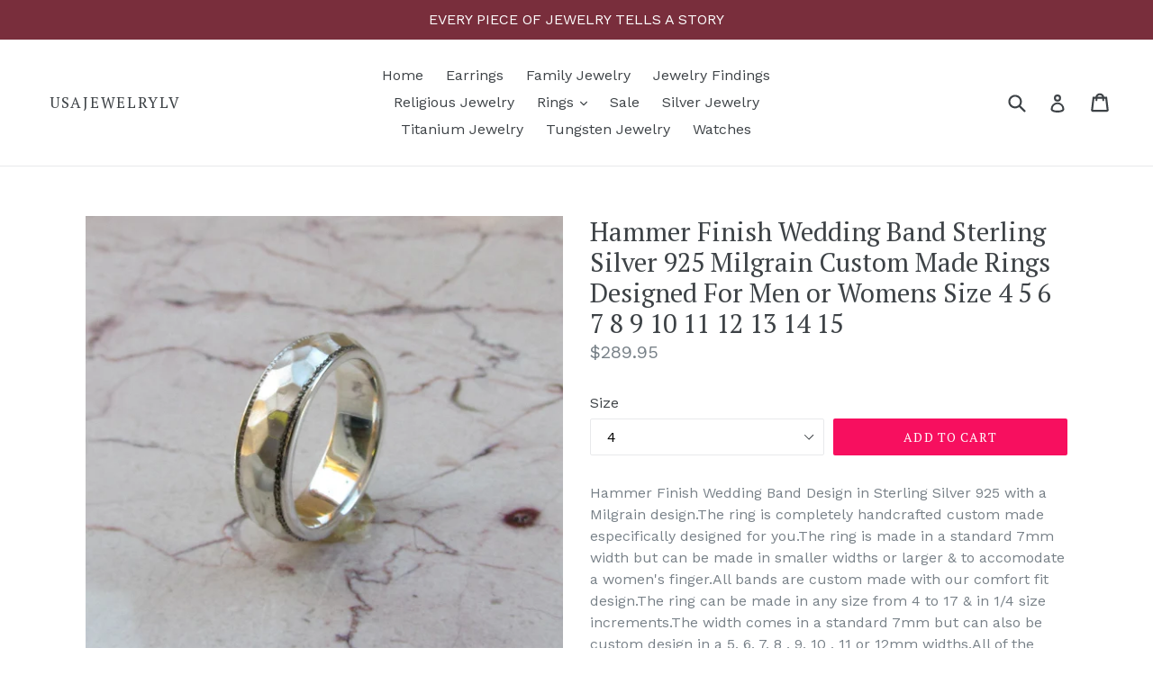

--- FILE ---
content_type: text/html; charset=utf-8
request_url: https://usajewelrylv.com/products/hammer-finish-wedding-band-sterling-silver-925-milgrain-custom-made-rings-designed-for-men-or-womens-size-4-5-6-7-8-9-10-11-12-13-14-15
body_size: 17933
content:
<!doctype html>
<!--[if IE 9]> <html class="ie9 no-js" lang="en"> <![endif]-->
<!--[if (gt IE 9)|!(IE)]><!--> <html class="no-js" lang="en"> <!--<![endif]-->
<head>
  <meta charset="utf-8">
  <meta http-equiv="X-UA-Compatible" content="IE=edge,chrome=1">
  <meta name="viewport" content="width=device-width,initial-scale=1">
  <meta name="theme-color" content="#f70f5f">
  <link rel="canonical" href="https://usajewelrylv.com/products/hammer-finish-wedding-band-sterling-silver-925-milgrain-custom-made-rings-designed-for-men-or-womens-size-4-5-6-7-8-9-10-11-12-13-14-15">

  

  
  <title>
    Hammer Finish Wedding Band Sterling Silver 925 Milgrain Custom Made Ri
    
    
    
      &ndash; USAJewelryLV
    
  </title>

  
    <meta name="description" content="Hammer Finish Wedding Band Design in Sterling Silver 925 with a Milgrain design.The ring is completely handcrafted custom made especifically designed for you.The ring is made in a standard 7mm width but can be made in smaller widths or larger &amp;amp; to accomodate a women&#39;s finger.All bands are custom made with our comfo">
  

  <!-- /snippets/social-meta-tags.liquid -->
<meta property="og:site_name" content="USAJewelryLV">
<meta property="og:url" content="https://usajewelrylv.com/products/hammer-finish-wedding-band-sterling-silver-925-milgrain-custom-made-rings-designed-for-men-or-womens-size-4-5-6-7-8-9-10-11-12-13-14-15">
<meta property="og:title" content="Hammer Finish Wedding Band Sterling Silver 925 Milgrain Custom Made Rings Designed For Men or Womens Size 4 5 6 7 8 9 10 11 12 13 14 15">
<meta property="og:type" content="product">
<meta property="og:description" content="Hammer Finish Wedding Band Design in Sterling Silver 925 with a Milgrain design.The ring is completely handcrafted custom made especifically designed for you.The ring is made in a standard 7mm width but can be made in smaller widths or larger &amp;amp; to accomodate a women&#39;s finger.All bands are custom made with our comfo"><meta property="og:price:amount" content="289.95">
  <meta property="og:price:currency" content="USD"><meta property="og:image" content="http://usajewelrylv.com/cdn/shop/products/image1_424cbe9b-6c76-4f02-8b79-e53e5c56c622_1024x1024.png?v=1491996672"><meta property="og:image" content="http://usajewelrylv.com/cdn/shop/products/image2_302fd3cc-216b-4942-a29a-08ca562efd8e_1024x1024.png?v=1491996686"><meta property="og:image" content="http://usajewelrylv.com/cdn/shop/products/image3_61ef811d-8aa4-4882-8630-1f396d7a8669_1024x1024.png?v=1491996698">
<meta property="og:image:secure_url" content="https://usajewelrylv.com/cdn/shop/products/image1_424cbe9b-6c76-4f02-8b79-e53e5c56c622_1024x1024.png?v=1491996672"><meta property="og:image:secure_url" content="https://usajewelrylv.com/cdn/shop/products/image2_302fd3cc-216b-4942-a29a-08ca562efd8e_1024x1024.png?v=1491996686"><meta property="og:image:secure_url" content="https://usajewelrylv.com/cdn/shop/products/image3_61ef811d-8aa4-4882-8630-1f396d7a8669_1024x1024.png?v=1491996698">

<meta name="twitter:site" content="@https://">
<meta name="twitter:card" content="summary_large_image">
<meta name="twitter:title" content="Hammer Finish Wedding Band Sterling Silver 925 Milgrain Custom Made Rings Designed For Men or Womens Size 4 5 6 7 8 9 10 11 12 13 14 15">
<meta name="twitter:description" content="Hammer Finish Wedding Band Design in Sterling Silver 925 with a Milgrain design.The ring is completely handcrafted custom made especifically designed for you.The ring is made in a standard 7mm width but can be made in smaller widths or larger &amp;amp; to accomodate a women&#39;s finger.All bands are custom made with our comfo">


  <link href="//usajewelrylv.com/cdn/shop/t/1/assets/theme.scss.css?v=93834477637338474331674774954" rel="stylesheet" type="text/css" media="all" />
  

  <link href="//fonts.googleapis.com/css?family=Work+Sans:400,700" rel="stylesheet" type="text/css" media="all" />


  

    <link href="//fonts.googleapis.com/css?family=PT+Serif:400" rel="stylesheet" type="text/css" media="all" />
  



  <script>
    var theme = {
      strings: {
        addToCart: "Add to cart",
        soldOut: "Sold out",
        unavailable: "Unavailable",
        showMore: "Show More",
        showLess: "Show Less"
      },
      moneyFormat: "${{amount}}"
    }

    document.documentElement.className = document.documentElement.className.replace('no-js', 'js');
  </script>

  <!--[if (lte IE 9) ]><script src="//usajewelrylv.com/cdn/shop/t/1/assets/match-media.min.js?v=22265819453975888031490216437" type="text/javascript"></script><![endif]-->

  

  <!--[if (gt IE 9)|!(IE)]><!--><script src="//usajewelrylv.com/cdn/shop/t/1/assets/vendor.js?v=136118274122071307521490216438" defer="defer"></script><!--<![endif]-->
  <!--[if lte IE 9]><script src="//usajewelrylv.com/cdn/shop/t/1/assets/vendor.js?v=136118274122071307521490216438"></script><![endif]-->

  <!--[if (gt IE 9)|!(IE)]><!--><script src="//usajewelrylv.com/cdn/shop/t/1/assets/theme.js?v=157915646904488482801490216438" defer="defer"></script><!--<![endif]-->
  <!--[if lte IE 9]><script src="//usajewelrylv.com/cdn/shop/t/1/assets/theme.js?v=157915646904488482801490216438"></script><![endif]-->

  <script>window.performance && window.performance.mark && window.performance.mark('shopify.content_for_header.start');</script><meta id="shopify-digital-wallet" name="shopify-digital-wallet" content="/18688873/digital_wallets/dialog">
<meta name="shopify-checkout-api-token" content="2c52593e9b4be7a66c094e28ba8ea0be">
<meta id="in-context-paypal-metadata" data-shop-id="18688873" data-venmo-supported="true" data-environment="production" data-locale="en_US" data-paypal-v4="true" data-currency="USD">
<link rel="alternate" type="application/json+oembed" href="https://usajewelrylv.com/products/hammer-finish-wedding-band-sterling-silver-925-milgrain-custom-made-rings-designed-for-men-or-womens-size-4-5-6-7-8-9-10-11-12-13-14-15.oembed">
<script async="async" src="/checkouts/internal/preloads.js?locale=en-US"></script>
<script id="shopify-features" type="application/json">{"accessToken":"2c52593e9b4be7a66c094e28ba8ea0be","betas":["rich-media-storefront-analytics"],"domain":"usajewelrylv.com","predictiveSearch":true,"shopId":18688873,"locale":"en"}</script>
<script>var Shopify = Shopify || {};
Shopify.shop = "usajewelrylv.myshopify.com";
Shopify.locale = "en";
Shopify.currency = {"active":"USD","rate":"1.0"};
Shopify.country = "US";
Shopify.theme = {"name":"debut","id":180165128,"schema_name":"Debut","schema_version":"1.1.2","theme_store_id":796,"role":"main"};
Shopify.theme.handle = "null";
Shopify.theme.style = {"id":null,"handle":null};
Shopify.cdnHost = "usajewelrylv.com/cdn";
Shopify.routes = Shopify.routes || {};
Shopify.routes.root = "/";</script>
<script type="module">!function(o){(o.Shopify=o.Shopify||{}).modules=!0}(window);</script>
<script>!function(o){function n(){var o=[];function n(){o.push(Array.prototype.slice.apply(arguments))}return n.q=o,n}var t=o.Shopify=o.Shopify||{};t.loadFeatures=n(),t.autoloadFeatures=n()}(window);</script>
<script id="shop-js-analytics" type="application/json">{"pageType":"product"}</script>
<script defer="defer" async type="module" src="//usajewelrylv.com/cdn/shopifycloud/shop-js/modules/v2/client.init-shop-cart-sync_C5BV16lS.en.esm.js"></script>
<script defer="defer" async type="module" src="//usajewelrylv.com/cdn/shopifycloud/shop-js/modules/v2/chunk.common_CygWptCX.esm.js"></script>
<script type="module">
  await import("//usajewelrylv.com/cdn/shopifycloud/shop-js/modules/v2/client.init-shop-cart-sync_C5BV16lS.en.esm.js");
await import("//usajewelrylv.com/cdn/shopifycloud/shop-js/modules/v2/chunk.common_CygWptCX.esm.js");

  window.Shopify.SignInWithShop?.initShopCartSync?.({"fedCMEnabled":true,"windoidEnabled":true});

</script>
<script id="__st">var __st={"a":18688873,"offset":-28800,"reqid":"8602bc93-3c71-4521-8f69-e23d66ad52e2-1768641055","pageurl":"usajewelrylv.com\/products\/hammer-finish-wedding-band-sterling-silver-925-milgrain-custom-made-rings-designed-for-men-or-womens-size-4-5-6-7-8-9-10-11-12-13-14-15","u":"4217c36b84d3","p":"product","rtyp":"product","rid":9248921736};</script>
<script>window.ShopifyPaypalV4VisibilityTracking = true;</script>
<script id="captcha-bootstrap">!function(){'use strict';const t='contact',e='account',n='new_comment',o=[[t,t],['blogs',n],['comments',n],[t,'customer']],c=[[e,'customer_login'],[e,'guest_login'],[e,'recover_customer_password'],[e,'create_customer']],r=t=>t.map((([t,e])=>`form[action*='/${t}']:not([data-nocaptcha='true']) input[name='form_type'][value='${e}']`)).join(','),a=t=>()=>t?[...document.querySelectorAll(t)].map((t=>t.form)):[];function s(){const t=[...o],e=r(t);return a(e)}const i='password',u='form_key',d=['recaptcha-v3-token','g-recaptcha-response','h-captcha-response',i],f=()=>{try{return window.sessionStorage}catch{return}},m='__shopify_v',_=t=>t.elements[u];function p(t,e,n=!1){try{const o=window.sessionStorage,c=JSON.parse(o.getItem(e)),{data:r}=function(t){const{data:e,action:n}=t;return t[m]||n?{data:e,action:n}:{data:t,action:n}}(c);for(const[e,n]of Object.entries(r))t.elements[e]&&(t.elements[e].value=n);n&&o.removeItem(e)}catch(o){console.error('form repopulation failed',{error:o})}}const l='form_type',E='cptcha';function T(t){t.dataset[E]=!0}const w=window,h=w.document,L='Shopify',v='ce_forms',y='captcha';let A=!1;((t,e)=>{const n=(g='f06e6c50-85a8-45c8-87d0-21a2b65856fe',I='https://cdn.shopify.com/shopifycloud/storefront-forms-hcaptcha/ce_storefront_forms_captcha_hcaptcha.v1.5.2.iife.js',D={infoText:'Protected by hCaptcha',privacyText:'Privacy',termsText:'Terms'},(t,e,n)=>{const o=w[L][v],c=o.bindForm;if(c)return c(t,g,e,D).then(n);var r;o.q.push([[t,g,e,D],n]),r=I,A||(h.body.append(Object.assign(h.createElement('script'),{id:'captcha-provider',async:!0,src:r})),A=!0)});var g,I,D;w[L]=w[L]||{},w[L][v]=w[L][v]||{},w[L][v].q=[],w[L][y]=w[L][y]||{},w[L][y].protect=function(t,e){n(t,void 0,e),T(t)},Object.freeze(w[L][y]),function(t,e,n,w,h,L){const[v,y,A,g]=function(t,e,n){const i=e?o:[],u=t?c:[],d=[...i,...u],f=r(d),m=r(i),_=r(d.filter((([t,e])=>n.includes(e))));return[a(f),a(m),a(_),s()]}(w,h,L),I=t=>{const e=t.target;return e instanceof HTMLFormElement?e:e&&e.form},D=t=>v().includes(t);t.addEventListener('submit',(t=>{const e=I(t);if(!e)return;const n=D(e)&&!e.dataset.hcaptchaBound&&!e.dataset.recaptchaBound,o=_(e),c=g().includes(e)&&(!o||!o.value);(n||c)&&t.preventDefault(),c&&!n&&(function(t){try{if(!f())return;!function(t){const e=f();if(!e)return;const n=_(t);if(!n)return;const o=n.value;o&&e.removeItem(o)}(t);const e=Array.from(Array(32),(()=>Math.random().toString(36)[2])).join('');!function(t,e){_(t)||t.append(Object.assign(document.createElement('input'),{type:'hidden',name:u})),t.elements[u].value=e}(t,e),function(t,e){const n=f();if(!n)return;const o=[...t.querySelectorAll(`input[type='${i}']`)].map((({name:t})=>t)),c=[...d,...o],r={};for(const[a,s]of new FormData(t).entries())c.includes(a)||(r[a]=s);n.setItem(e,JSON.stringify({[m]:1,action:t.action,data:r}))}(t,e)}catch(e){console.error('failed to persist form',e)}}(e),e.submit())}));const S=(t,e)=>{t&&!t.dataset[E]&&(n(t,e.some((e=>e===t))),T(t))};for(const o of['focusin','change'])t.addEventListener(o,(t=>{const e=I(t);D(e)&&S(e,y())}));const B=e.get('form_key'),M=e.get(l),P=B&&M;t.addEventListener('DOMContentLoaded',(()=>{const t=y();if(P)for(const e of t)e.elements[l].value===M&&p(e,B);[...new Set([...A(),...v().filter((t=>'true'===t.dataset.shopifyCaptcha))])].forEach((e=>S(e,t)))}))}(h,new URLSearchParams(w.location.search),n,t,e,['guest_login'])})(!0,!0)}();</script>
<script integrity="sha256-4kQ18oKyAcykRKYeNunJcIwy7WH5gtpwJnB7kiuLZ1E=" data-source-attribution="shopify.loadfeatures" defer="defer" src="//usajewelrylv.com/cdn/shopifycloud/storefront/assets/storefront/load_feature-a0a9edcb.js" crossorigin="anonymous"></script>
<script data-source-attribution="shopify.dynamic_checkout.dynamic.init">var Shopify=Shopify||{};Shopify.PaymentButton=Shopify.PaymentButton||{isStorefrontPortableWallets:!0,init:function(){window.Shopify.PaymentButton.init=function(){};var t=document.createElement("script");t.src="https://usajewelrylv.com/cdn/shopifycloud/portable-wallets/latest/portable-wallets.en.js",t.type="module",document.head.appendChild(t)}};
</script>
<script data-source-attribution="shopify.dynamic_checkout.buyer_consent">
  function portableWalletsHideBuyerConsent(e){var t=document.getElementById("shopify-buyer-consent"),n=document.getElementById("shopify-subscription-policy-button");t&&n&&(t.classList.add("hidden"),t.setAttribute("aria-hidden","true"),n.removeEventListener("click",e))}function portableWalletsShowBuyerConsent(e){var t=document.getElementById("shopify-buyer-consent"),n=document.getElementById("shopify-subscription-policy-button");t&&n&&(t.classList.remove("hidden"),t.removeAttribute("aria-hidden"),n.addEventListener("click",e))}window.Shopify?.PaymentButton&&(window.Shopify.PaymentButton.hideBuyerConsent=portableWalletsHideBuyerConsent,window.Shopify.PaymentButton.showBuyerConsent=portableWalletsShowBuyerConsent);
</script>
<script data-source-attribution="shopify.dynamic_checkout.cart.bootstrap">document.addEventListener("DOMContentLoaded",(function(){function t(){return document.querySelector("shopify-accelerated-checkout-cart, shopify-accelerated-checkout")}if(t())Shopify.PaymentButton.init();else{new MutationObserver((function(e,n){t()&&(Shopify.PaymentButton.init(),n.disconnect())})).observe(document.body,{childList:!0,subtree:!0})}}));
</script>
<link id="shopify-accelerated-checkout-styles" rel="stylesheet" media="screen" href="https://usajewelrylv.com/cdn/shopifycloud/portable-wallets/latest/accelerated-checkout-backwards-compat.css" crossorigin="anonymous">
<style id="shopify-accelerated-checkout-cart">
        #shopify-buyer-consent {
  margin-top: 1em;
  display: inline-block;
  width: 100%;
}

#shopify-buyer-consent.hidden {
  display: none;
}

#shopify-subscription-policy-button {
  background: none;
  border: none;
  padding: 0;
  text-decoration: underline;
  font-size: inherit;
  cursor: pointer;
}

#shopify-subscription-policy-button::before {
  box-shadow: none;
}

      </style>

<script>window.performance && window.performance.mark && window.performance.mark('shopify.content_for_header.end');</script>
<link href="https://monorail-edge.shopifysvc.com" rel="dns-prefetch">
<script>(function(){if ("sendBeacon" in navigator && "performance" in window) {try {var session_token_from_headers = performance.getEntriesByType('navigation')[0].serverTiming.find(x => x.name == '_s').description;} catch {var session_token_from_headers = undefined;}var session_cookie_matches = document.cookie.match(/_shopify_s=([^;]*)/);var session_token_from_cookie = session_cookie_matches && session_cookie_matches.length === 2 ? session_cookie_matches[1] : "";var session_token = session_token_from_headers || session_token_from_cookie || "";function handle_abandonment_event(e) {var entries = performance.getEntries().filter(function(entry) {return /monorail-edge.shopifysvc.com/.test(entry.name);});if (!window.abandonment_tracked && entries.length === 0) {window.abandonment_tracked = true;var currentMs = Date.now();var navigation_start = performance.timing.navigationStart;var payload = {shop_id: 18688873,url: window.location.href,navigation_start,duration: currentMs - navigation_start,session_token,page_type: "product"};window.navigator.sendBeacon("https://monorail-edge.shopifysvc.com/v1/produce", JSON.stringify({schema_id: "online_store_buyer_site_abandonment/1.1",payload: payload,metadata: {event_created_at_ms: currentMs,event_sent_at_ms: currentMs}}));}}window.addEventListener('pagehide', handle_abandonment_event);}}());</script>
<script id="web-pixels-manager-setup">(function e(e,d,r,n,o){if(void 0===o&&(o={}),!Boolean(null===(a=null===(i=window.Shopify)||void 0===i?void 0:i.analytics)||void 0===a?void 0:a.replayQueue)){var i,a;window.Shopify=window.Shopify||{};var t=window.Shopify;t.analytics=t.analytics||{};var s=t.analytics;s.replayQueue=[],s.publish=function(e,d,r){return s.replayQueue.push([e,d,r]),!0};try{self.performance.mark("wpm:start")}catch(e){}var l=function(){var e={modern:/Edge?\/(1{2}[4-9]|1[2-9]\d|[2-9]\d{2}|\d{4,})\.\d+(\.\d+|)|Firefox\/(1{2}[4-9]|1[2-9]\d|[2-9]\d{2}|\d{4,})\.\d+(\.\d+|)|Chrom(ium|e)\/(9{2}|\d{3,})\.\d+(\.\d+|)|(Maci|X1{2}).+ Version\/(15\.\d+|(1[6-9]|[2-9]\d|\d{3,})\.\d+)([,.]\d+|)( \(\w+\)|)( Mobile\/\w+|) Safari\/|Chrome.+OPR\/(9{2}|\d{3,})\.\d+\.\d+|(CPU[ +]OS|iPhone[ +]OS|CPU[ +]iPhone|CPU IPhone OS|CPU iPad OS)[ +]+(15[._]\d+|(1[6-9]|[2-9]\d|\d{3,})[._]\d+)([._]\d+|)|Android:?[ /-](13[3-9]|1[4-9]\d|[2-9]\d{2}|\d{4,})(\.\d+|)(\.\d+|)|Android.+Firefox\/(13[5-9]|1[4-9]\d|[2-9]\d{2}|\d{4,})\.\d+(\.\d+|)|Android.+Chrom(ium|e)\/(13[3-9]|1[4-9]\d|[2-9]\d{2}|\d{4,})\.\d+(\.\d+|)|SamsungBrowser\/([2-9]\d|\d{3,})\.\d+/,legacy:/Edge?\/(1[6-9]|[2-9]\d|\d{3,})\.\d+(\.\d+|)|Firefox\/(5[4-9]|[6-9]\d|\d{3,})\.\d+(\.\d+|)|Chrom(ium|e)\/(5[1-9]|[6-9]\d|\d{3,})\.\d+(\.\d+|)([\d.]+$|.*Safari\/(?![\d.]+ Edge\/[\d.]+$))|(Maci|X1{2}).+ Version\/(10\.\d+|(1[1-9]|[2-9]\d|\d{3,})\.\d+)([,.]\d+|)( \(\w+\)|)( Mobile\/\w+|) Safari\/|Chrome.+OPR\/(3[89]|[4-9]\d|\d{3,})\.\d+\.\d+|(CPU[ +]OS|iPhone[ +]OS|CPU[ +]iPhone|CPU IPhone OS|CPU iPad OS)[ +]+(10[._]\d+|(1[1-9]|[2-9]\d|\d{3,})[._]\d+)([._]\d+|)|Android:?[ /-](13[3-9]|1[4-9]\d|[2-9]\d{2}|\d{4,})(\.\d+|)(\.\d+|)|Mobile Safari.+OPR\/([89]\d|\d{3,})\.\d+\.\d+|Android.+Firefox\/(13[5-9]|1[4-9]\d|[2-9]\d{2}|\d{4,})\.\d+(\.\d+|)|Android.+Chrom(ium|e)\/(13[3-9]|1[4-9]\d|[2-9]\d{2}|\d{4,})\.\d+(\.\d+|)|Android.+(UC? ?Browser|UCWEB|U3)[ /]?(15\.([5-9]|\d{2,})|(1[6-9]|[2-9]\d|\d{3,})\.\d+)\.\d+|SamsungBrowser\/(5\.\d+|([6-9]|\d{2,})\.\d+)|Android.+MQ{2}Browser\/(14(\.(9|\d{2,})|)|(1[5-9]|[2-9]\d|\d{3,})(\.\d+|))(\.\d+|)|K[Aa][Ii]OS\/(3\.\d+|([4-9]|\d{2,})\.\d+)(\.\d+|)/},d=e.modern,r=e.legacy,n=navigator.userAgent;return n.match(d)?"modern":n.match(r)?"legacy":"unknown"}(),u="modern"===l?"modern":"legacy",c=(null!=n?n:{modern:"",legacy:""})[u],f=function(e){return[e.baseUrl,"/wpm","/b",e.hashVersion,"modern"===e.buildTarget?"m":"l",".js"].join("")}({baseUrl:d,hashVersion:r,buildTarget:u}),m=function(e){var d=e.version,r=e.bundleTarget,n=e.surface,o=e.pageUrl,i=e.monorailEndpoint;return{emit:function(e){var a=e.status,t=e.errorMsg,s=(new Date).getTime(),l=JSON.stringify({metadata:{event_sent_at_ms:s},events:[{schema_id:"web_pixels_manager_load/3.1",payload:{version:d,bundle_target:r,page_url:o,status:a,surface:n,error_msg:t},metadata:{event_created_at_ms:s}}]});if(!i)return console&&console.warn&&console.warn("[Web Pixels Manager] No Monorail endpoint provided, skipping logging."),!1;try{return self.navigator.sendBeacon.bind(self.navigator)(i,l)}catch(e){}var u=new XMLHttpRequest;try{return u.open("POST",i,!0),u.setRequestHeader("Content-Type","text/plain"),u.send(l),!0}catch(e){return console&&console.warn&&console.warn("[Web Pixels Manager] Got an unhandled error while logging to Monorail."),!1}}}}({version:r,bundleTarget:l,surface:e.surface,pageUrl:self.location.href,monorailEndpoint:e.monorailEndpoint});try{o.browserTarget=l,function(e){var d=e.src,r=e.async,n=void 0===r||r,o=e.onload,i=e.onerror,a=e.sri,t=e.scriptDataAttributes,s=void 0===t?{}:t,l=document.createElement("script"),u=document.querySelector("head"),c=document.querySelector("body");if(l.async=n,l.src=d,a&&(l.integrity=a,l.crossOrigin="anonymous"),s)for(var f in s)if(Object.prototype.hasOwnProperty.call(s,f))try{l.dataset[f]=s[f]}catch(e){}if(o&&l.addEventListener("load",o),i&&l.addEventListener("error",i),u)u.appendChild(l);else{if(!c)throw new Error("Did not find a head or body element to append the script");c.appendChild(l)}}({src:f,async:!0,onload:function(){if(!function(){var e,d;return Boolean(null===(d=null===(e=window.Shopify)||void 0===e?void 0:e.analytics)||void 0===d?void 0:d.initialized)}()){var d=window.webPixelsManager.init(e)||void 0;if(d){var r=window.Shopify.analytics;r.replayQueue.forEach((function(e){var r=e[0],n=e[1],o=e[2];d.publishCustomEvent(r,n,o)})),r.replayQueue=[],r.publish=d.publishCustomEvent,r.visitor=d.visitor,r.initialized=!0}}},onerror:function(){return m.emit({status:"failed",errorMsg:"".concat(f," has failed to load")})},sri:function(e){var d=/^sha384-[A-Za-z0-9+/=]+$/;return"string"==typeof e&&d.test(e)}(c)?c:"",scriptDataAttributes:o}),m.emit({status:"loading"})}catch(e){m.emit({status:"failed",errorMsg:(null==e?void 0:e.message)||"Unknown error"})}}})({shopId: 18688873,storefrontBaseUrl: "https://usajewelrylv.com",extensionsBaseUrl: "https://extensions.shopifycdn.com/cdn/shopifycloud/web-pixels-manager",monorailEndpoint: "https://monorail-edge.shopifysvc.com/unstable/produce_batch",surface: "storefront-renderer",enabledBetaFlags: ["2dca8a86"],webPixelsConfigList: [{"id":"shopify-app-pixel","configuration":"{}","eventPayloadVersion":"v1","runtimeContext":"STRICT","scriptVersion":"0450","apiClientId":"shopify-pixel","type":"APP","privacyPurposes":["ANALYTICS","MARKETING"]},{"id":"shopify-custom-pixel","eventPayloadVersion":"v1","runtimeContext":"LAX","scriptVersion":"0450","apiClientId":"shopify-pixel","type":"CUSTOM","privacyPurposes":["ANALYTICS","MARKETING"]}],isMerchantRequest: false,initData: {"shop":{"name":"USAJewelryLV","paymentSettings":{"currencyCode":"USD"},"myshopifyDomain":"usajewelrylv.myshopify.com","countryCode":"US","storefrontUrl":"https:\/\/usajewelrylv.com"},"customer":null,"cart":null,"checkout":null,"productVariants":[{"price":{"amount":289.95,"currencyCode":"USD"},"product":{"title":"Hammer Finish Wedding Band Sterling Silver 925 Milgrain Custom Made Rings Designed For Men or Womens Size 4 5 6 7 8 9 10 11 12 13 14 15","vendor":"USAJewelryLV","id":"9248921736","untranslatedTitle":"Hammer Finish Wedding Band Sterling Silver 925 Milgrain Custom Made Rings Designed For Men or Womens Size 4 5 6 7 8 9 10 11 12 13 14 15","url":"\/products\/hammer-finish-wedding-band-sterling-silver-925-milgrain-custom-made-rings-designed-for-men-or-womens-size-4-5-6-7-8-9-10-11-12-13-14-15","type":"Ring"},"id":"34139323336","image":{"src":"\/\/usajewelrylv.com\/cdn\/shop\/products\/image1_424cbe9b-6c76-4f02-8b79-e53e5c56c622.png?v=1491996672"},"sku":"","title":"4","untranslatedTitle":"4"},{"price":{"amount":289.95,"currencyCode":"USD"},"product":{"title":"Hammer Finish Wedding Band Sterling Silver 925 Milgrain Custom Made Rings Designed For Men or Womens Size 4 5 6 7 8 9 10 11 12 13 14 15","vendor":"USAJewelryLV","id":"9248921736","untranslatedTitle":"Hammer Finish Wedding Band Sterling Silver 925 Milgrain Custom Made Rings Designed For Men or Womens Size 4 5 6 7 8 9 10 11 12 13 14 15","url":"\/products\/hammer-finish-wedding-band-sterling-silver-925-milgrain-custom-made-rings-designed-for-men-or-womens-size-4-5-6-7-8-9-10-11-12-13-14-15","type":"Ring"},"id":"34164531208","image":{"src":"\/\/usajewelrylv.com\/cdn\/shop\/products\/image1_424cbe9b-6c76-4f02-8b79-e53e5c56c622.png?v=1491996672"},"sku":"","title":"5","untranslatedTitle":"5"},{"price":{"amount":289.95,"currencyCode":"USD"},"product":{"title":"Hammer Finish Wedding Band Sterling Silver 925 Milgrain Custom Made Rings Designed For Men or Womens Size 4 5 6 7 8 9 10 11 12 13 14 15","vendor":"USAJewelryLV","id":"9248921736","untranslatedTitle":"Hammer Finish Wedding Band Sterling Silver 925 Milgrain Custom Made Rings Designed For Men or Womens Size 4 5 6 7 8 9 10 11 12 13 14 15","url":"\/products\/hammer-finish-wedding-band-sterling-silver-925-milgrain-custom-made-rings-designed-for-men-or-womens-size-4-5-6-7-8-9-10-11-12-13-14-15","type":"Ring"},"id":"34164531272","image":{"src":"\/\/usajewelrylv.com\/cdn\/shop\/products\/image1_424cbe9b-6c76-4f02-8b79-e53e5c56c622.png?v=1491996672"},"sku":"","title":"6","untranslatedTitle":"6"},{"price":{"amount":289.95,"currencyCode":"USD"},"product":{"title":"Hammer Finish Wedding Band Sterling Silver 925 Milgrain Custom Made Rings Designed For Men or Womens Size 4 5 6 7 8 9 10 11 12 13 14 15","vendor":"USAJewelryLV","id":"9248921736","untranslatedTitle":"Hammer Finish Wedding Band Sterling Silver 925 Milgrain Custom Made Rings Designed For Men or Womens Size 4 5 6 7 8 9 10 11 12 13 14 15","url":"\/products\/hammer-finish-wedding-band-sterling-silver-925-milgrain-custom-made-rings-designed-for-men-or-womens-size-4-5-6-7-8-9-10-11-12-13-14-15","type":"Ring"},"id":"34164531336","image":{"src":"\/\/usajewelrylv.com\/cdn\/shop\/products\/image1_424cbe9b-6c76-4f02-8b79-e53e5c56c622.png?v=1491996672"},"sku":"","title":"7","untranslatedTitle":"7"},{"price":{"amount":289.95,"currencyCode":"USD"},"product":{"title":"Hammer Finish Wedding Band Sterling Silver 925 Milgrain Custom Made Rings Designed For Men or Womens Size 4 5 6 7 8 9 10 11 12 13 14 15","vendor":"USAJewelryLV","id":"9248921736","untranslatedTitle":"Hammer Finish Wedding Band Sterling Silver 925 Milgrain Custom Made Rings Designed For Men or Womens Size 4 5 6 7 8 9 10 11 12 13 14 15","url":"\/products\/hammer-finish-wedding-band-sterling-silver-925-milgrain-custom-made-rings-designed-for-men-or-womens-size-4-5-6-7-8-9-10-11-12-13-14-15","type":"Ring"},"id":"34164531400","image":{"src":"\/\/usajewelrylv.com\/cdn\/shop\/products\/image1_424cbe9b-6c76-4f02-8b79-e53e5c56c622.png?v=1491996672"},"sku":"","title":"8","untranslatedTitle":"8"},{"price":{"amount":289.95,"currencyCode":"USD"},"product":{"title":"Hammer Finish Wedding Band Sterling Silver 925 Milgrain Custom Made Rings Designed For Men or Womens Size 4 5 6 7 8 9 10 11 12 13 14 15","vendor":"USAJewelryLV","id":"9248921736","untranslatedTitle":"Hammer Finish Wedding Band Sterling Silver 925 Milgrain Custom Made Rings Designed For Men or Womens Size 4 5 6 7 8 9 10 11 12 13 14 15","url":"\/products\/hammer-finish-wedding-band-sterling-silver-925-milgrain-custom-made-rings-designed-for-men-or-womens-size-4-5-6-7-8-9-10-11-12-13-14-15","type":"Ring"},"id":"34164531464","image":{"src":"\/\/usajewelrylv.com\/cdn\/shop\/products\/image1_424cbe9b-6c76-4f02-8b79-e53e5c56c622.png?v=1491996672"},"sku":"","title":"9","untranslatedTitle":"9"},{"price":{"amount":289.95,"currencyCode":"USD"},"product":{"title":"Hammer Finish Wedding Band Sterling Silver 925 Milgrain Custom Made Rings Designed For Men or Womens Size 4 5 6 7 8 9 10 11 12 13 14 15","vendor":"USAJewelryLV","id":"9248921736","untranslatedTitle":"Hammer Finish Wedding Band Sterling Silver 925 Milgrain Custom Made Rings Designed For Men or Womens Size 4 5 6 7 8 9 10 11 12 13 14 15","url":"\/products\/hammer-finish-wedding-band-sterling-silver-925-milgrain-custom-made-rings-designed-for-men-or-womens-size-4-5-6-7-8-9-10-11-12-13-14-15","type":"Ring"},"id":"34164531528","image":{"src":"\/\/usajewelrylv.com\/cdn\/shop\/products\/image1_424cbe9b-6c76-4f02-8b79-e53e5c56c622.png?v=1491996672"},"sku":"","title":"10","untranslatedTitle":"10"},{"price":{"amount":289.95,"currencyCode":"USD"},"product":{"title":"Hammer Finish Wedding Band Sterling Silver 925 Milgrain Custom Made Rings Designed For Men or Womens Size 4 5 6 7 8 9 10 11 12 13 14 15","vendor":"USAJewelryLV","id":"9248921736","untranslatedTitle":"Hammer Finish Wedding Band Sterling Silver 925 Milgrain Custom Made Rings Designed For Men or Womens Size 4 5 6 7 8 9 10 11 12 13 14 15","url":"\/products\/hammer-finish-wedding-band-sterling-silver-925-milgrain-custom-made-rings-designed-for-men-or-womens-size-4-5-6-7-8-9-10-11-12-13-14-15","type":"Ring"},"id":"34164531592","image":{"src":"\/\/usajewelrylv.com\/cdn\/shop\/products\/image1_424cbe9b-6c76-4f02-8b79-e53e5c56c622.png?v=1491996672"},"sku":"","title":"11","untranslatedTitle":"11"},{"price":{"amount":289.95,"currencyCode":"USD"},"product":{"title":"Hammer Finish Wedding Band Sterling Silver 925 Milgrain Custom Made Rings Designed For Men or Womens Size 4 5 6 7 8 9 10 11 12 13 14 15","vendor":"USAJewelryLV","id":"9248921736","untranslatedTitle":"Hammer Finish Wedding Band Sterling Silver 925 Milgrain Custom Made Rings Designed For Men or Womens Size 4 5 6 7 8 9 10 11 12 13 14 15","url":"\/products\/hammer-finish-wedding-band-sterling-silver-925-milgrain-custom-made-rings-designed-for-men-or-womens-size-4-5-6-7-8-9-10-11-12-13-14-15","type":"Ring"},"id":"34164531656","image":{"src":"\/\/usajewelrylv.com\/cdn\/shop\/products\/image1_424cbe9b-6c76-4f02-8b79-e53e5c56c622.png?v=1491996672"},"sku":"","title":"12","untranslatedTitle":"12"},{"price":{"amount":289.95,"currencyCode":"USD"},"product":{"title":"Hammer Finish Wedding Band Sterling Silver 925 Milgrain Custom Made Rings Designed For Men or Womens Size 4 5 6 7 8 9 10 11 12 13 14 15","vendor":"USAJewelryLV","id":"9248921736","untranslatedTitle":"Hammer Finish Wedding Band Sterling Silver 925 Milgrain Custom Made Rings Designed For Men or Womens Size 4 5 6 7 8 9 10 11 12 13 14 15","url":"\/products\/hammer-finish-wedding-band-sterling-silver-925-milgrain-custom-made-rings-designed-for-men-or-womens-size-4-5-6-7-8-9-10-11-12-13-14-15","type":"Ring"},"id":"34164531720","image":{"src":"\/\/usajewelrylv.com\/cdn\/shop\/products\/image1_424cbe9b-6c76-4f02-8b79-e53e5c56c622.png?v=1491996672"},"sku":"","title":"13","untranslatedTitle":"13"},{"price":{"amount":289.95,"currencyCode":"USD"},"product":{"title":"Hammer Finish Wedding Band Sterling Silver 925 Milgrain Custom Made Rings Designed For Men or Womens Size 4 5 6 7 8 9 10 11 12 13 14 15","vendor":"USAJewelryLV","id":"9248921736","untranslatedTitle":"Hammer Finish Wedding Band Sterling Silver 925 Milgrain Custom Made Rings Designed For Men or Womens Size 4 5 6 7 8 9 10 11 12 13 14 15","url":"\/products\/hammer-finish-wedding-band-sterling-silver-925-milgrain-custom-made-rings-designed-for-men-or-womens-size-4-5-6-7-8-9-10-11-12-13-14-15","type":"Ring"},"id":"34164531848","image":{"src":"\/\/usajewelrylv.com\/cdn\/shop\/products\/image1_424cbe9b-6c76-4f02-8b79-e53e5c56c622.png?v=1491996672"},"sku":"","title":"14","untranslatedTitle":"14"},{"price":{"amount":289.95,"currencyCode":"USD"},"product":{"title":"Hammer Finish Wedding Band Sterling Silver 925 Milgrain Custom Made Rings Designed For Men or Womens Size 4 5 6 7 8 9 10 11 12 13 14 15","vendor":"USAJewelryLV","id":"9248921736","untranslatedTitle":"Hammer Finish Wedding Band Sterling Silver 925 Milgrain Custom Made Rings Designed For Men or Womens Size 4 5 6 7 8 9 10 11 12 13 14 15","url":"\/products\/hammer-finish-wedding-band-sterling-silver-925-milgrain-custom-made-rings-designed-for-men-or-womens-size-4-5-6-7-8-9-10-11-12-13-14-15","type":"Ring"},"id":"34164531912","image":{"src":"\/\/usajewelrylv.com\/cdn\/shop\/products\/image1_424cbe9b-6c76-4f02-8b79-e53e5c56c622.png?v=1491996672"},"sku":"","title":"15","untranslatedTitle":"15"}],"purchasingCompany":null},},"https://usajewelrylv.com/cdn","fcfee988w5aeb613cpc8e4bc33m6693e112",{"modern":"","legacy":""},{"shopId":"18688873","storefrontBaseUrl":"https:\/\/usajewelrylv.com","extensionBaseUrl":"https:\/\/extensions.shopifycdn.com\/cdn\/shopifycloud\/web-pixels-manager","surface":"storefront-renderer","enabledBetaFlags":"[\"2dca8a86\"]","isMerchantRequest":"false","hashVersion":"fcfee988w5aeb613cpc8e4bc33m6693e112","publish":"custom","events":"[[\"page_viewed\",{}],[\"product_viewed\",{\"productVariant\":{\"price\":{\"amount\":289.95,\"currencyCode\":\"USD\"},\"product\":{\"title\":\"Hammer Finish Wedding Band Sterling Silver 925 Milgrain Custom Made Rings Designed For Men or Womens Size 4 5 6 7 8 9 10 11 12 13 14 15\",\"vendor\":\"USAJewelryLV\",\"id\":\"9248921736\",\"untranslatedTitle\":\"Hammer Finish Wedding Band Sterling Silver 925 Milgrain Custom Made Rings Designed For Men or Womens Size 4 5 6 7 8 9 10 11 12 13 14 15\",\"url\":\"\/products\/hammer-finish-wedding-band-sterling-silver-925-milgrain-custom-made-rings-designed-for-men-or-womens-size-4-5-6-7-8-9-10-11-12-13-14-15\",\"type\":\"Ring\"},\"id\":\"34139323336\",\"image\":{\"src\":\"\/\/usajewelrylv.com\/cdn\/shop\/products\/image1_424cbe9b-6c76-4f02-8b79-e53e5c56c622.png?v=1491996672\"},\"sku\":\"\",\"title\":\"4\",\"untranslatedTitle\":\"4\"}}]]"});</script><script>
  window.ShopifyAnalytics = window.ShopifyAnalytics || {};
  window.ShopifyAnalytics.meta = window.ShopifyAnalytics.meta || {};
  window.ShopifyAnalytics.meta.currency = 'USD';
  var meta = {"product":{"id":9248921736,"gid":"gid:\/\/shopify\/Product\/9248921736","vendor":"USAJewelryLV","type":"Ring","handle":"hammer-finish-wedding-band-sterling-silver-925-milgrain-custom-made-rings-designed-for-men-or-womens-size-4-5-6-7-8-9-10-11-12-13-14-15","variants":[{"id":34139323336,"price":28995,"name":"Hammer Finish Wedding Band Sterling Silver 925 Milgrain Custom Made Rings Designed For Men or Womens Size 4 5 6 7 8 9 10 11 12 13 14 15 - 4","public_title":"4","sku":""},{"id":34164531208,"price":28995,"name":"Hammer Finish Wedding Band Sterling Silver 925 Milgrain Custom Made Rings Designed For Men or Womens Size 4 5 6 7 8 9 10 11 12 13 14 15 - 5","public_title":"5","sku":""},{"id":34164531272,"price":28995,"name":"Hammer Finish Wedding Band Sterling Silver 925 Milgrain Custom Made Rings Designed For Men or Womens Size 4 5 6 7 8 9 10 11 12 13 14 15 - 6","public_title":"6","sku":""},{"id":34164531336,"price":28995,"name":"Hammer Finish Wedding Band Sterling Silver 925 Milgrain Custom Made Rings Designed For Men or Womens Size 4 5 6 7 8 9 10 11 12 13 14 15 - 7","public_title":"7","sku":""},{"id":34164531400,"price":28995,"name":"Hammer Finish Wedding Band Sterling Silver 925 Milgrain Custom Made Rings Designed For Men or Womens Size 4 5 6 7 8 9 10 11 12 13 14 15 - 8","public_title":"8","sku":""},{"id":34164531464,"price":28995,"name":"Hammer Finish Wedding Band Sterling Silver 925 Milgrain Custom Made Rings Designed For Men or Womens Size 4 5 6 7 8 9 10 11 12 13 14 15 - 9","public_title":"9","sku":""},{"id":34164531528,"price":28995,"name":"Hammer Finish Wedding Band Sterling Silver 925 Milgrain Custom Made Rings Designed For Men or Womens Size 4 5 6 7 8 9 10 11 12 13 14 15 - 10","public_title":"10","sku":""},{"id":34164531592,"price":28995,"name":"Hammer Finish Wedding Band Sterling Silver 925 Milgrain Custom Made Rings Designed For Men or Womens Size 4 5 6 7 8 9 10 11 12 13 14 15 - 11","public_title":"11","sku":""},{"id":34164531656,"price":28995,"name":"Hammer Finish Wedding Band Sterling Silver 925 Milgrain Custom Made Rings Designed For Men or Womens Size 4 5 6 7 8 9 10 11 12 13 14 15 - 12","public_title":"12","sku":""},{"id":34164531720,"price":28995,"name":"Hammer Finish Wedding Band Sterling Silver 925 Milgrain Custom Made Rings Designed For Men or Womens Size 4 5 6 7 8 9 10 11 12 13 14 15 - 13","public_title":"13","sku":""},{"id":34164531848,"price":28995,"name":"Hammer Finish Wedding Band Sterling Silver 925 Milgrain Custom Made Rings Designed For Men or Womens Size 4 5 6 7 8 9 10 11 12 13 14 15 - 14","public_title":"14","sku":""},{"id":34164531912,"price":28995,"name":"Hammer Finish Wedding Band Sterling Silver 925 Milgrain Custom Made Rings Designed For Men or Womens Size 4 5 6 7 8 9 10 11 12 13 14 15 - 15","public_title":"15","sku":""}],"remote":false},"page":{"pageType":"product","resourceType":"product","resourceId":9248921736,"requestId":"8602bc93-3c71-4521-8f69-e23d66ad52e2-1768641055"}};
  for (var attr in meta) {
    window.ShopifyAnalytics.meta[attr] = meta[attr];
  }
</script>
<script class="analytics">
  (function () {
    var customDocumentWrite = function(content) {
      var jquery = null;

      if (window.jQuery) {
        jquery = window.jQuery;
      } else if (window.Checkout && window.Checkout.$) {
        jquery = window.Checkout.$;
      }

      if (jquery) {
        jquery('body').append(content);
      }
    };

    var hasLoggedConversion = function(token) {
      if (token) {
        return document.cookie.indexOf('loggedConversion=' + token) !== -1;
      }
      return false;
    }

    var setCookieIfConversion = function(token) {
      if (token) {
        var twoMonthsFromNow = new Date(Date.now());
        twoMonthsFromNow.setMonth(twoMonthsFromNow.getMonth() + 2);

        document.cookie = 'loggedConversion=' + token + '; expires=' + twoMonthsFromNow;
      }
    }

    var trekkie = window.ShopifyAnalytics.lib = window.trekkie = window.trekkie || [];
    if (trekkie.integrations) {
      return;
    }
    trekkie.methods = [
      'identify',
      'page',
      'ready',
      'track',
      'trackForm',
      'trackLink'
    ];
    trekkie.factory = function(method) {
      return function() {
        var args = Array.prototype.slice.call(arguments);
        args.unshift(method);
        trekkie.push(args);
        return trekkie;
      };
    };
    for (var i = 0; i < trekkie.methods.length; i++) {
      var key = trekkie.methods[i];
      trekkie[key] = trekkie.factory(key);
    }
    trekkie.load = function(config) {
      trekkie.config = config || {};
      trekkie.config.initialDocumentCookie = document.cookie;
      var first = document.getElementsByTagName('script')[0];
      var script = document.createElement('script');
      script.type = 'text/javascript';
      script.onerror = function(e) {
        var scriptFallback = document.createElement('script');
        scriptFallback.type = 'text/javascript';
        scriptFallback.onerror = function(error) {
                var Monorail = {
      produce: function produce(monorailDomain, schemaId, payload) {
        var currentMs = new Date().getTime();
        var event = {
          schema_id: schemaId,
          payload: payload,
          metadata: {
            event_created_at_ms: currentMs,
            event_sent_at_ms: currentMs
          }
        };
        return Monorail.sendRequest("https://" + monorailDomain + "/v1/produce", JSON.stringify(event));
      },
      sendRequest: function sendRequest(endpointUrl, payload) {
        // Try the sendBeacon API
        if (window && window.navigator && typeof window.navigator.sendBeacon === 'function' && typeof window.Blob === 'function' && !Monorail.isIos12()) {
          var blobData = new window.Blob([payload], {
            type: 'text/plain'
          });

          if (window.navigator.sendBeacon(endpointUrl, blobData)) {
            return true;
          } // sendBeacon was not successful

        } // XHR beacon

        var xhr = new XMLHttpRequest();

        try {
          xhr.open('POST', endpointUrl);
          xhr.setRequestHeader('Content-Type', 'text/plain');
          xhr.send(payload);
        } catch (e) {
          console.log(e);
        }

        return false;
      },
      isIos12: function isIos12() {
        return window.navigator.userAgent.lastIndexOf('iPhone; CPU iPhone OS 12_') !== -1 || window.navigator.userAgent.lastIndexOf('iPad; CPU OS 12_') !== -1;
      }
    };
    Monorail.produce('monorail-edge.shopifysvc.com',
      'trekkie_storefront_load_errors/1.1',
      {shop_id: 18688873,
      theme_id: 180165128,
      app_name: "storefront",
      context_url: window.location.href,
      source_url: "//usajewelrylv.com/cdn/s/trekkie.storefront.cd680fe47e6c39ca5d5df5f0a32d569bc48c0f27.min.js"});

        };
        scriptFallback.async = true;
        scriptFallback.src = '//usajewelrylv.com/cdn/s/trekkie.storefront.cd680fe47e6c39ca5d5df5f0a32d569bc48c0f27.min.js';
        first.parentNode.insertBefore(scriptFallback, first);
      };
      script.async = true;
      script.src = '//usajewelrylv.com/cdn/s/trekkie.storefront.cd680fe47e6c39ca5d5df5f0a32d569bc48c0f27.min.js';
      first.parentNode.insertBefore(script, first);
    };
    trekkie.load(
      {"Trekkie":{"appName":"storefront","development":false,"defaultAttributes":{"shopId":18688873,"isMerchantRequest":null,"themeId":180165128,"themeCityHash":"7217424965921395958","contentLanguage":"en","currency":"USD","eventMetadataId":"d48d9665-aab4-4606-9bb4-0e58201ebbbe"},"isServerSideCookieWritingEnabled":true,"monorailRegion":"shop_domain","enabledBetaFlags":["65f19447"]},"Session Attribution":{},"S2S":{"facebookCapiEnabled":false,"source":"trekkie-storefront-renderer","apiClientId":580111}}
    );

    var loaded = false;
    trekkie.ready(function() {
      if (loaded) return;
      loaded = true;

      window.ShopifyAnalytics.lib = window.trekkie;

      var originalDocumentWrite = document.write;
      document.write = customDocumentWrite;
      try { window.ShopifyAnalytics.merchantGoogleAnalytics.call(this); } catch(error) {};
      document.write = originalDocumentWrite;

      window.ShopifyAnalytics.lib.page(null,{"pageType":"product","resourceType":"product","resourceId":9248921736,"requestId":"8602bc93-3c71-4521-8f69-e23d66ad52e2-1768641055","shopifyEmitted":true});

      var match = window.location.pathname.match(/checkouts\/(.+)\/(thank_you|post_purchase)/)
      var token = match? match[1]: undefined;
      if (!hasLoggedConversion(token)) {
        setCookieIfConversion(token);
        window.ShopifyAnalytics.lib.track("Viewed Product",{"currency":"USD","variantId":34139323336,"productId":9248921736,"productGid":"gid:\/\/shopify\/Product\/9248921736","name":"Hammer Finish Wedding Band Sterling Silver 925 Milgrain Custom Made Rings Designed For Men or Womens Size 4 5 6 7 8 9 10 11 12 13 14 15 - 4","price":"289.95","sku":"","brand":"USAJewelryLV","variant":"4","category":"Ring","nonInteraction":true,"remote":false},undefined,undefined,{"shopifyEmitted":true});
      window.ShopifyAnalytics.lib.track("monorail:\/\/trekkie_storefront_viewed_product\/1.1",{"currency":"USD","variantId":34139323336,"productId":9248921736,"productGid":"gid:\/\/shopify\/Product\/9248921736","name":"Hammer Finish Wedding Band Sterling Silver 925 Milgrain Custom Made Rings Designed For Men or Womens Size 4 5 6 7 8 9 10 11 12 13 14 15 - 4","price":"289.95","sku":"","brand":"USAJewelryLV","variant":"4","category":"Ring","nonInteraction":true,"remote":false,"referer":"https:\/\/usajewelrylv.com\/products\/hammer-finish-wedding-band-sterling-silver-925-milgrain-custom-made-rings-designed-for-men-or-womens-size-4-5-6-7-8-9-10-11-12-13-14-15"});
      }
    });


        var eventsListenerScript = document.createElement('script');
        eventsListenerScript.async = true;
        eventsListenerScript.src = "//usajewelrylv.com/cdn/shopifycloud/storefront/assets/shop_events_listener-3da45d37.js";
        document.getElementsByTagName('head')[0].appendChild(eventsListenerScript);

})();</script>
<script
  defer
  src="https://usajewelrylv.com/cdn/shopifycloud/perf-kit/shopify-perf-kit-3.0.4.min.js"
  data-application="storefront-renderer"
  data-shop-id="18688873"
  data-render-region="gcp-us-central1"
  data-page-type="product"
  data-theme-instance-id="180165128"
  data-theme-name="Debut"
  data-theme-version="1.1.2"
  data-monorail-region="shop_domain"
  data-resource-timing-sampling-rate="10"
  data-shs="true"
  data-shs-beacon="true"
  data-shs-export-with-fetch="true"
  data-shs-logs-sample-rate="1"
  data-shs-beacon-endpoint="https://usajewelrylv.com/api/collect"
></script>
</head>

<body class="template-product">

  <a class="in-page-link visually-hidden skip-link" href="#MainContent">Skip to content</a>

  <div id="SearchDrawer" class="search-bar drawer drawer--top">
    <div class="search-bar__table">
      <div class="search-bar__table-cell search-bar__form-wrapper">
        <form class="search search-bar__form" action="/search" method="get" role="search">
          <button class="search-bar__submit search__submit btn--link" type="submit">
            <svg aria-hidden="true" focusable="false" role="presentation" class="icon icon-search" viewBox="0 0 37 40"><path d="M35.6 36l-9.8-9.8c4.1-5.4 3.6-13.2-1.3-18.1-5.4-5.4-14.2-5.4-19.7 0-5.4 5.4-5.4 14.2 0 19.7 2.6 2.6 6.1 4.1 9.8 4.1 3 0 5.9-1 8.3-2.8l9.8 9.8c.4.4.9.6 1.4.6s1-.2 1.4-.6c.9-.9.9-2.1.1-2.9zm-20.9-8.2c-2.6 0-5.1-1-7-2.9-3.9-3.9-3.9-10.1 0-14C9.6 9 12.2 8 14.7 8s5.1 1 7 2.9c3.9 3.9 3.9 10.1 0 14-1.9 1.9-4.4 2.9-7 2.9z"/></svg>
            <span class="icon__fallback-text">Submit</span>
          </button>
          <input class="search__input search-bar__input" type="search" name="q" value="" placeholder="Search" aria-label="Search">
        </form>
      </div>
      <div class="search-bar__table-cell text-right">
        <button type="button" class="btn--link search-bar__close js-drawer-close">
          <svg aria-hidden="true" focusable="false" role="presentation" class="icon icon-close" viewBox="0 0 37 40"><path d="M21.3 23l11-11c.8-.8.8-2 0-2.8-.8-.8-2-.8-2.8 0l-11 11-11-11c-.8-.8-2-.8-2.8 0-.8.8-.8 2 0 2.8l11 11-11 11c-.8.8-.8 2 0 2.8.4.4.9.6 1.4.6s1-.2 1.4-.6l11-11 11 11c.4.4.9.6 1.4.6s1-.2 1.4-.6c.8-.8.8-2 0-2.8l-11-11z"/></svg>
          <span class="icon__fallback-text">Close search</span>
        </button>
      </div>
    </div>
  </div>

  <div id="shopify-section-header" class="shopify-section">
  <style>
    .notification-bar {
      background-color: #792e3c;
    }

    .notification-bar__message {
      color: #fff;
    }
  </style>


<div data-section-id="header" data-section-type="header-section" style="background-color:red;">
  <nav class="mobile-nav-wrapper medium-up--hide" role="navigation">
    <ul id="MobileNav" class="mobile-nav">
      
<li class="mobile-nav__item border-bottom">
          
            <a href="/" class="mobile-nav__link">
              Home
            </a>
          
        </li>
      
<li class="mobile-nav__item border-bottom">
          
            <a href="/collections/ear-ring" class="mobile-nav__link">
              Earrings
            </a>
          
        </li>
      
<li class="mobile-nav__item border-bottom">
          
            <a href="/collections/family-jewelry" class="mobile-nav__link">
              Family Jewelry
            </a>
          
        </li>
      
<li class="mobile-nav__item border-bottom">
          
            <a href="/collections/jewelry-findings" class="mobile-nav__link">
              Jewelry Findings
            </a>
          
        </li>
      
<li class="mobile-nav__item border-bottom">
          
            <a href="/collections/religious-jewelry" class="mobile-nav__link">
              Religious Jewelry
            </a>
          
        </li>
      
<li class="mobile-nav__item border-bottom">
          
            <button type="button" class="btn--link js-toggle-submenu mobile-nav__link" data-target="rings" data-level="1">
              Rings
              <div class="mobile-nav__icon">
                <svg aria-hidden="true" focusable="false" role="presentation" class="icon icon-chevron-right" viewBox="0 0 284.49 498.98"><defs><style>.cls-1{fill:#231f20}</style></defs><path class="cls-1" d="M223.18 628.49a35 35 0 0 1-24.75-59.75L388.17 379 198.43 189.26a35 35 0 0 1 49.5-49.5l214.49 214.49a35 35 0 0 1 0 49.5L247.93 618.24a34.89 34.89 0 0 1-24.75 10.25z" transform="translate(-188.18 -129.51)"/></svg>
                <span class="icon__fallback-text">expand</span>
              </div>
            </button>
            <ul class="mobile-nav__dropdown" data-parent="rings" data-level="2">
              <li class="mobile-nav__item border-bottom">
                <div class="mobile-nav__table">
                  <div class="mobile-nav__table-cell mobile-nav__return">
                    <button class="btn--link js-toggle-submenu mobile-nav__return-btn" type="button">
                      <svg aria-hidden="true" focusable="false" role="presentation" class="icon icon-chevron-left" viewBox="0 0 284.49 498.98"><defs><style>.cls-1{fill:#231f20}</style></defs><path class="cls-1" d="M437.67 129.51a35 35 0 0 1 24.75 59.75L272.67 379l189.75 189.74a35 35 0 1 1-49.5 49.5L198.43 403.75a35 35 0 0 1 0-49.5l214.49-214.49a34.89 34.89 0 0 1 24.75-10.25z" transform="translate(-188.18 -129.51)"/></svg>
                      <span class="icon__fallback-text">collapse</span>
                    </button>
                  </div>
                  <a href="/collections/rings" class="mobile-nav__sublist-link mobile-nav__sublist-header">
                    Rings
                  </a>
                </div>
              </li>

              
                <li class="mobile-nav__item border-bottom">
                  <a href="/collections/wood-rings" class="mobile-nav__sublist-link">
                    Exotic Wood Rings
                  </a>
                </li>
              
                <li class="mobile-nav__item border-bottom">
                  <a href="/collections/ring" class="mobile-nav__sublist-link">
                    Diamond Anniversary Rings
                  </a>
                </li>
              
                <li class="mobile-nav__item border-bottom">
                  <a href="/collections/gold-wedding-bands" class="mobile-nav__sublist-link">
                    Gold Wedding Rings
                  </a>
                </li>
              
                <li class="mobile-nav__item border-bottom">
                  <a href="/collections/titanium-jewelry" class="mobile-nav__sublist-link">
                    Titanium Rings
                  </a>
                </li>
              
                <li class="mobile-nav__item border-bottom">
                  <a href="/collections/silver-jewelry" class="mobile-nav__sublist-link">
                    Silver Rings
                  </a>
                </li>
              
                <li class="mobile-nav__item">
                  <a href="/collections/tungsten-jewelry" class="mobile-nav__sublist-link">
                    Tungsten Rings
                  </a>
                </li>
              

            </ul>
          
        </li>
      
<li class="mobile-nav__item border-bottom">
          
            <a href="/collections/sale" class="mobile-nav__link">
              Sale
            </a>
          
        </li>
      
<li class="mobile-nav__item border-bottom">
          
            <a href="/collections/silver-jewelry" class="mobile-nav__link">
              Silver Jewelry
            </a>
          
        </li>
      
<li class="mobile-nav__item border-bottom">
          
            <a href="/collections/titanium-jewelry" class="mobile-nav__link">
              Titanium Jewelry
            </a>
          
        </li>
      
<li class="mobile-nav__item border-bottom">
          
            <a href="/collections/tungsten-jewelry" class="mobile-nav__link">
              Tungsten Jewelry
            </a>
          
        </li>
      
<li class="mobile-nav__item">
          
            <a href="/collections/watches" class="mobile-nav__link">
              Watches
            </a>
          
        </li>
      
    </ul>
  </nav>

  
    <div class="notification-bar">
      
        
          <span class="notification-bar__message">EVERY PIECE OF JEWELRY TELLS A STORY</span>
        
      
    </div>
  

  <header class="site-header border-bottom logo--left" role="banner">
    <div class="grid grid--no-gutters grid--table">
      

      

      <div class="grid__item small--one-half medium-up--one-quarter logo-align--left">
        
        
          <div class="h2 site-header__logo" itemscope itemtype="http://schema.org/Organization">
        
          
            <a class="site-header__logo-link" href="/" itemprop="url">USAJewelryLV</a>
          
        
          </div>
        
      </div>

      
        <nav class="grid__item medium-up--one-half small--hide" id="AccessibleNav" role="navigation">
          <ul class="site-nav list--inline " id="SiteNav">
  

      <li >
        <a href="/" class="site-nav__link site-nav__link--main">Home</a>
      </li>
    
  

      <li >
        <a href="/collections/ear-ring" class="site-nav__link site-nav__link--main">Earrings</a>
      </li>
    
  

      <li >
        <a href="/collections/family-jewelry" class="site-nav__link site-nav__link--main">Family Jewelry</a>
      </li>
    
  

      <li >
        <a href="/collections/jewelry-findings" class="site-nav__link site-nav__link--main">Jewelry Findings</a>
      </li>
    
  

      <li >
        <a href="/collections/religious-jewelry" class="site-nav__link site-nav__link--main">Religious Jewelry</a>
      </li>
    
  

      <li class="site-nav--has-dropdown">
        <a href="/collections/rings" class="site-nav__link site-nav__link--main" aria-has-popup="true" aria-expanded="false" aria-controls="SiteNavLabel-rings">
          Rings
          <svg aria-hidden="true" focusable="false" role="presentation" class="icon icon--wide icon-chevron-down" viewBox="0 0 498.98 284.49"><defs><style>.cls-1{fill:#231f20}</style></defs><path class="cls-1" d="M80.93 271.76A35 35 0 0 1 140.68 247l189.74 189.75L520.16 247a35 35 0 1 1 49.5 49.5L355.17 511a35 35 0 0 1-49.5 0L91.18 296.5a34.89 34.89 0 0 1-10.25-24.74z" transform="translate(-80.93 -236.76)"/></svg>
          <span class="visually-hidden">expand</span>
        </a>

        <div class="site-nav__dropdown" id="SiteNavLabel-rings">
          <ul>
            
              <li >
                <a href="/collections/wood-rings" class="site-nav__link site-nav__child-link">Exotic Wood Rings</a>
              </li>
            
              <li >
                <a href="/collections/ring" class="site-nav__link site-nav__child-link">Diamond Anniversary Rings</a>
              </li>
            
              <li >
                <a href="/collections/gold-wedding-bands" class="site-nav__link site-nav__child-link">Gold Wedding Rings</a>
              </li>
            
              <li >
                <a href="/collections/titanium-jewelry" class="site-nav__link site-nav__child-link">Titanium Rings</a>
              </li>
            
              <li >
                <a href="/collections/silver-jewelry" class="site-nav__link site-nav__child-link">Silver Rings</a>
              </li>
            
              <li >
                <a href="/collections/tungsten-jewelry" class="site-nav__link site-nav__child-link site-nav__link--last">Tungsten Rings</a>
              </li>
            
          </ul>
        </div>
      </li>
    
  

      <li >
        <a href="/collections/sale" class="site-nav__link site-nav__link--main">Sale</a>
      </li>
    
  

      <li >
        <a href="/collections/silver-jewelry" class="site-nav__link site-nav__link--main">Silver Jewelry</a>
      </li>
    
  

      <li >
        <a href="/collections/titanium-jewelry" class="site-nav__link site-nav__link--main">Titanium Jewelry</a>
      </li>
    
  

      <li >
        <a href="/collections/tungsten-jewelry" class="site-nav__link site-nav__link--main">Tungsten Jewelry</a>
      </li>
    
  

      <li >
        <a href="/collections/watches" class="site-nav__link site-nav__link--main">Watches</a>
      </li>
    
  
</ul>

        </nav>
      

      <div class="grid__item small--one-half medium-up--one-quarter text-right site-header__icons site-header__icons--plus">
        <div class="site-header__icons-wrapper">
          
            <div class="site-header__search small--hide">
              <form action="/search" method="get" class="search-header search" role="search">
  <input class="search-header__input search__input"
    type="search"
    name="q"
    placeholder="Search"
    aria-label="Search">
  <button class="search-header__submit search__submit btn--link" type="submit">
    <svg aria-hidden="true" focusable="false" role="presentation" class="icon icon-search" viewBox="0 0 37 40"><path d="M35.6 36l-9.8-9.8c4.1-5.4 3.6-13.2-1.3-18.1-5.4-5.4-14.2-5.4-19.7 0-5.4 5.4-5.4 14.2 0 19.7 2.6 2.6 6.1 4.1 9.8 4.1 3 0 5.9-1 8.3-2.8l9.8 9.8c.4.4.9.6 1.4.6s1-.2 1.4-.6c.9-.9.9-2.1.1-2.9zm-20.9-8.2c-2.6 0-5.1-1-7-2.9-3.9-3.9-3.9-10.1 0-14C9.6 9 12.2 8 14.7 8s5.1 1 7 2.9c3.9 3.9 3.9 10.1 0 14-1.9 1.9-4.4 2.9-7 2.9z"/></svg>
    <span class="icon__fallback-text">Submit</span>
  </button>
</form>

            </div>
          

          <button type="button" class="btn--link site-header__search-toggle js-drawer-open-top medium-up--hide">
            <svg aria-hidden="true" focusable="false" role="presentation" class="icon icon-search" viewBox="0 0 37 40"><path d="M35.6 36l-9.8-9.8c4.1-5.4 3.6-13.2-1.3-18.1-5.4-5.4-14.2-5.4-19.7 0-5.4 5.4-5.4 14.2 0 19.7 2.6 2.6 6.1 4.1 9.8 4.1 3 0 5.9-1 8.3-2.8l9.8 9.8c.4.4.9.6 1.4.6s1-.2 1.4-.6c.9-.9.9-2.1.1-2.9zm-20.9-8.2c-2.6 0-5.1-1-7-2.9-3.9-3.9-3.9-10.1 0-14C9.6 9 12.2 8 14.7 8s5.1 1 7 2.9c3.9 3.9 3.9 10.1 0 14-1.9 1.9-4.4 2.9-7 2.9z"/></svg>
            <span class="icon__fallback-text">Search</span>
          </button>

          
            
              <a href="/account/login" class="site-header__account">
                <svg aria-hidden="true" focusable="false" role="presentation" class="icon icon-login" viewBox="0 0 28.33 37.68"><path d="M14.17 14.9a7.45 7.45 0 1 0-7.5-7.45 7.46 7.46 0 0 0 7.5 7.45zm0-10.91a3.45 3.45 0 1 1-3.5 3.46A3.46 3.46 0 0 1 14.17 4zM14.17 16.47A14.18 14.18 0 0 0 0 30.68c0 1.41.66 4 5.11 5.66a27.17 27.17 0 0 0 9.06 1.34c6.54 0 14.17-1.84 14.17-7a14.18 14.18 0 0 0-14.17-14.21zm0 17.21c-6.3 0-10.17-1.77-10.17-3a10.17 10.17 0 1 1 20.33 0c.01 1.23-3.86 3-10.16 3z"/></svg>
                <span class="icon__fallback-text">Log in</span>
              </a>
            
          

          <a href="/cart" class="site-header__cart">
            <svg aria-hidden="true" focusable="false" role="presentation" class="icon icon-cart" viewBox="0 0 37 40"><path d="M36.5 34.8L33.3 8h-5.9C26.7 3.9 23 .8 18.5.8S10.3 3.9 9.6 8H3.7L.5 34.8c-.2 1.5.4 2.4.9 3 .5.5 1.4 1.2 3.1 1.2h28c1.3 0 2.4-.4 3.1-1.3.7-.7 1-1.8.9-2.9zm-18-30c2.2 0 4.1 1.4 4.7 3.2h-9.5c.7-1.9 2.6-3.2 4.8-3.2zM4.5 35l2.8-23h2.2v3c0 1.1.9 2 2 2s2-.9 2-2v-3h10v3c0 1.1.9 2 2 2s2-.9 2-2v-3h2.2l2.8 23h-28z"/></svg>
            <span class="visually-hidden">Cart</span>
            <span class="icon__fallback-text">Cart</span>
            
          </a>

          
            <button type="button" class="btn--link site-header__menu js-mobile-nav-toggle mobile-nav--open">
              <svg aria-hidden="true" focusable="false" role="presentation" class="icon icon-hamburger" viewBox="0 0 37 40"><path d="M33.5 25h-30c-1.1 0-2-.9-2-2s.9-2 2-2h30c1.1 0 2 .9 2 2s-.9 2-2 2zm0-11.5h-30c-1.1 0-2-.9-2-2s.9-2 2-2h30c1.1 0 2 .9 2 2s-.9 2-2 2zm0 23h-30c-1.1 0-2-.9-2-2s.9-2 2-2h30c1.1 0 2 .9 2 2s-.9 2-2 2z"/></svg>
              <svg aria-hidden="true" focusable="false" role="presentation" class="icon icon-close" viewBox="0 0 37 40"><path d="M21.3 23l11-11c.8-.8.8-2 0-2.8-.8-.8-2-.8-2.8 0l-11 11-11-11c-.8-.8-2-.8-2.8 0-.8.8-.8 2 0 2.8l11 11-11 11c-.8.8-.8 2 0 2.8.4.4.9.6 1.4.6s1-.2 1.4-.6l11-11 11 11c.4.4.9.6 1.4.6s1-.2 1.4-.6c.8-.8.8-2 0-2.8l-11-11z"/></svg>
              <span class="icon__fallback-text">expand/collapse</span>
            </button>
          
        </div>

      </div>
    </div>
  </header>

  
  <style>
    

    
      .site-header__logo-image {
        margin: 0;
      }
    
  </style>
</div>


</div>

  <div class="page-container" id="PageContainer">

    <main class="main-content" id="MainContent" role="main">
      

<div id="shopify-section-product-template" class="shopify-section"><div class="product-template__container page-width" itemscope itemtype="http://schema.org/Product" id="ProductSection-product-template" data-section-id="product-template" data-section-type="product" data-enable-history-state="true">
  <meta itemprop="name" content="Hammer Finish Wedding Band Sterling Silver 925 Milgrain Custom Made Rings Designed For Men or Womens Size 4 5 6 7 8 9 10 11 12 13 14 15">
  <meta itemprop="url" content="https://usajewelrylv.com/products/hammer-finish-wedding-band-sterling-silver-925-milgrain-custom-made-rings-designed-for-men-or-womens-size-4-5-6-7-8-9-10-11-12-13-14-15">
  <meta itemprop="image" content="//usajewelrylv.com/cdn/shop/products/image1_424cbe9b-6c76-4f02-8b79-e53e5c56c622_800x.png?v=1491996672">

  


  <div class="grid product-single">
    <div class="grid__item product-single__photos medium-up--one-half"><div id="FeaturedImageZoom-product-template" class="product-single__photo product-single__photo--has-thumbnails" data-zoom="//usajewelrylv.com/cdn/shop/products/image1_424cbe9b-6c76-4f02-8b79-e53e5c56c622_1024x1024@2x.png?v=1491996672">
        <img src="//usajewelrylv.com/cdn/shop/products/image1_424cbe9b-6c76-4f02-8b79-e53e5c56c622_530x@2x.png?v=1491996672" alt="Hammer Finish Wedding Band Sterling Silver 925 Milgrain Custom Made Rings Designed For Men or Womens Size 4 5 6 7 8 9 10 11 12 13 14 15" id="FeaturedImage-product-template" class="product-featured-img js-zoom-enabled">
      </div>

      
        

        <div class="thumbnails-wrapper thumbnails-slider--active">
          
            <button type="button" class="btn btn--link medium-up--hide thumbnails-slider__btn thumbnails-slider__prev thumbnails-slider__prev--product-template">
              <svg aria-hidden="true" focusable="false" role="presentation" class="icon icon-chevron-left" viewBox="0 0 284.49 498.98"><defs><style>.cls-1{fill:#231f20}</style></defs><path class="cls-1" d="M437.67 129.51a35 35 0 0 1 24.75 59.75L272.67 379l189.75 189.74a35 35 0 1 1-49.5 49.5L198.43 403.75a35 35 0 0 1 0-49.5l214.49-214.49a34.89 34.89 0 0 1 24.75-10.25z" transform="translate(-188.18 -129.51)"/></svg>
              <span class="icon__fallback-text">Previous slide</span>
            </button>
          
          <ul class="grid grid--uniform product-single__thumbnails product-single__thumbnails-product-template">
            
              <li class="grid__item medium-up--one-quarter product-single__thumbnails-item">
                <a
                  href="//usajewelrylv.com/cdn/shop/products/image1_424cbe9b-6c76-4f02-8b79-e53e5c56c622_530x@2x.png?v=1491996672"
                    class="text-link product-single__thumbnail product-single__thumbnail--product-template"
                    data-zoom="//usajewelrylv.com/cdn/shop/products/image1_424cbe9b-6c76-4f02-8b79-e53e5c56c622_1024x1024@2x.png?v=1491996672">
                    <img class="product-single__thumbnail-image" src="//usajewelrylv.com/cdn/shop/products/image1_424cbe9b-6c76-4f02-8b79-e53e5c56c622_110x110@2x.png?v=1491996672" alt="Hammer Finish Wedding Band Sterling Silver 925 Milgrain Custom Made Rings Designed For Men or Womens Size 4 5 6 7 8 9 10 11 12 13 14 15">
                </a>
              </li>
            
              <li class="grid__item medium-up--one-quarter product-single__thumbnails-item">
                <a
                  href="//usajewelrylv.com/cdn/shop/products/image2_302fd3cc-216b-4942-a29a-08ca562efd8e_530x@2x.png?v=1491996686"
                    class="text-link product-single__thumbnail product-single__thumbnail--product-template"
                    data-zoom="//usajewelrylv.com/cdn/shop/products/image2_302fd3cc-216b-4942-a29a-08ca562efd8e_1024x1024@2x.png?v=1491996686">
                    <img class="product-single__thumbnail-image" src="//usajewelrylv.com/cdn/shop/products/image2_302fd3cc-216b-4942-a29a-08ca562efd8e_110x110@2x.png?v=1491996686" alt="Hammer Finish Wedding Band Sterling Silver 925 Milgrain Custom Made Rings Designed For Men or Womens Size 4 5 6 7 8 9 10 11 12 13 14 15">
                </a>
              </li>
            
              <li class="grid__item medium-up--one-quarter product-single__thumbnails-item">
                <a
                  href="//usajewelrylv.com/cdn/shop/products/image3_61ef811d-8aa4-4882-8630-1f396d7a8669_530x@2x.png?v=1491996698"
                    class="text-link product-single__thumbnail product-single__thumbnail--product-template"
                    data-zoom="//usajewelrylv.com/cdn/shop/products/image3_61ef811d-8aa4-4882-8630-1f396d7a8669_1024x1024@2x.png?v=1491996698">
                    <img class="product-single__thumbnail-image" src="//usajewelrylv.com/cdn/shop/products/image3_61ef811d-8aa4-4882-8630-1f396d7a8669_110x110@2x.png?v=1491996698" alt="Hammer Finish Wedding Band Sterling Silver 925 Milgrain Custom Made Rings Designed For Men or Womens Size 4 5 6 7 8 9 10 11 12 13 14 15">
                </a>
              </li>
            
              <li class="grid__item medium-up--one-quarter product-single__thumbnails-item">
                <a
                  href="//usajewelrylv.com/cdn/shop/products/image4_e27f04d8-fbb4-48f1-a985-93e25730e701_530x@2x.png?v=1491996712"
                    class="text-link product-single__thumbnail product-single__thumbnail--product-template"
                    data-zoom="//usajewelrylv.com/cdn/shop/products/image4_e27f04d8-fbb4-48f1-a985-93e25730e701_1024x1024@2x.png?v=1491996712">
                    <img class="product-single__thumbnail-image" src="//usajewelrylv.com/cdn/shop/products/image4_e27f04d8-fbb4-48f1-a985-93e25730e701_110x110@2x.png?v=1491996712" alt="Hammer Finish Wedding Band Sterling Silver 925 Milgrain Custom Made Rings Designed For Men or Womens Size 4 5 6 7 8 9 10 11 12 13 14 15">
                </a>
              </li>
            
              <li class="grid__item medium-up--one-quarter product-single__thumbnails-item">
                <a
                  href="//usajewelrylv.com/cdn/shop/products/image5_91cbd5ca-5daf-408b-8b2c-68aea4952bfa_530x@2x.png?v=1491996724"
                    class="text-link product-single__thumbnail product-single__thumbnail--product-template"
                    data-zoom="//usajewelrylv.com/cdn/shop/products/image5_91cbd5ca-5daf-408b-8b2c-68aea4952bfa_1024x1024@2x.png?v=1491996724">
                    <img class="product-single__thumbnail-image" src="//usajewelrylv.com/cdn/shop/products/image5_91cbd5ca-5daf-408b-8b2c-68aea4952bfa_110x110@2x.png?v=1491996724" alt="Hammer Finish Wedding Band Sterling Silver 925 Milgrain Custom Made Rings Designed For Men or Womens Size 4 5 6 7 8 9 10 11 12 13 14 15">
                </a>
              </li>
            
          </ul>
          
            <button type="button" class="btn btn--link medium-up--hide thumbnails-slider__btn thumbnails-slider__next thumbnails-slider__next--product-template">
              <svg aria-hidden="true" focusable="false" role="presentation" class="icon icon-chevron-right" viewBox="0 0 284.49 498.98"><defs><style>.cls-1{fill:#231f20}</style></defs><path class="cls-1" d="M223.18 628.49a35 35 0 0 1-24.75-59.75L388.17 379 198.43 189.26a35 35 0 0 1 49.5-49.5l214.49 214.49a35 35 0 0 1 0 49.5L247.93 618.24a34.89 34.89 0 0 1-24.75 10.25z" transform="translate(-188.18 -129.51)"/></svg>
              <span class="icon__fallback-text">Next slide</span>
            </button>
          
        </div>
      
    </div>

    <div class="grid__item medium-up--one-half">
      <div class="product-single__meta">

        <h1 itemprop="name" class="product-single__title">Hammer Finish Wedding Band Sterling Silver 925 Milgrain Custom Made Rings Designed For Men or Womens Size 4 5 6 7 8 9 10 11 12 13 14 15</h1>

        

        <div itemprop="offers" itemscope itemtype="http://schema.org/Offer">
          <meta itemprop="priceCurrency" content="USD">

          <link itemprop="availability" href="http://schema.org/InStock">

          <p class="product-single__price product-single__price-product-template">
            
              <span class="visually-hidden">Regular price</span>
              <s id="ComparePrice-product-template" class="hide"></s>
              <span class="product-price__price product-price__price-product-template">
                <span id="ProductPrice-product-template"
                  itemprop="price" content="289.95">
                  $289.95
                </span>
                <span class="product-price__sale-label product-price__sale-label-product-template hide">Sale</span>
              </span>
            
          </p>

          <form action="/cart/add" method="post" enctype="multipart/form-data" class="product-form product-form-product-template" data-section="product-template">
            
              
                <div class="selector-wrapper js product-form__item">
                  <label for="SingleOptionSelector-0">
                    Size
                  </label>
                  <select class="single-option-selector single-option-selector-product-template product-form__input" id="SingleOptionSelector-0" data-index="option1">
                    
                      <option value="4" selected="selected">4</option>
                    
                      <option value="5">5</option>
                    
                      <option value="6">6</option>
                    
                      <option value="7">7</option>
                    
                      <option value="8">8</option>
                    
                      <option value="9">9</option>
                    
                      <option value="10">10</option>
                    
                      <option value="11">11</option>
                    
                      <option value="12">12</option>
                    
                      <option value="13">13</option>
                    
                      <option value="14">14</option>
                    
                      <option value="15">15</option>
                    
                  </select>
                </div>
              
            

            <select name="id" id="ProductSelect-product-template" data-section="product-template" class="product-form__variants no-js">
              
                
                  <option  selected="selected"  value="34139323336">
                    4
                  </option>
                
              
                
                  <option  value="34164531208">
                    5
                  </option>
                
              
                
                  <option  value="34164531272">
                    6
                  </option>
                
              
                
                  <option  value="34164531336">
                    7
                  </option>
                
              
                
                  <option  value="34164531400">
                    8
                  </option>
                
              
                
                  <option  value="34164531464">
                    9
                  </option>
                
              
                
                  <option  value="34164531528">
                    10
                  </option>
                
              
                
                  <option  value="34164531592">
                    11
                  </option>
                
              
                
                  <option  value="34164531656">
                    12
                  </option>
                
              
                
                  <option  value="34164531720">
                    13
                  </option>
                
              
                
                  <option  value="34164531848">
                    14
                  </option>
                
              
                
                  <option  value="34164531912">
                    15
                  </option>
                
              
            </select>

            

            <div class="product-form__item product-form__item--submit">
              <button type="submit" name="add" id="AddToCart-product-template"  class="btn product-form__cart-submit">
                <span id="AddToCartText-product-template">
                  
                    Add to cart
                  
                </span>
              </button>
            </div>
          </form>

        </div>

        <div class="product-single__description rte" itemprop="description">
          <p>Hammer Finish Wedding Band Design in Sterling Silver 925 with a Milgrain design.The ring is completely handcrafted custom made especifically designed for you.The ring is made in a standard 7mm width but can be made in smaller widths or larger &amp; to accomodate a women's finger.All bands are custom made with our comfort fit design.The ring can be made in any size from 4 to 17 &amp; in 1/4 size increments.The width comes in a standard 7mm but can also be custom design in a 5, 6, 7, 8 , 9, 10 , 11 or 12mm widths.All of the bands have the highest standard of quality &amp; Craftmanship, we take a lot of pride in our rings as you will see when you receive your ring.Please allow 15 business days to complete each order.If you have a target date that you need the ring by, just email us your date &amp; we will do our best to accomodate you.Made in U.S.A.</p>
        </div>

        
          <!-- /snippets/social-sharing.liquid -->
<div class="social-sharing">

  
    <a target="_blank" href="//www.facebook.com/sharer.php?u=https://usajewelrylv.com/products/hammer-finish-wedding-band-sterling-silver-925-milgrain-custom-made-rings-designed-for-men-or-womens-size-4-5-6-7-8-9-10-11-12-13-14-15" class="btn btn--small btn--secondary btn--share share-facebook" title="Share on Facebook">
      <svg aria-hidden="true" focusable="false" role="presentation" class="icon icon-facebook" viewBox="0 0 20 20"><path fill="#444" d="M18.05.811q.439 0 .744.305t.305.744v16.637q0 .439-.305.744t-.744.305h-4.732v-7.221h2.415l.342-2.854h-2.757v-1.83q0-.659.293-1t1.073-.342h1.488V3.762q-.976-.098-2.171-.098-1.634 0-2.635.964t-1 2.72V9.47H7.951v2.854h2.415v7.221H1.413q-.439 0-.744-.305t-.305-.744V1.859q0-.439.305-.744T1.413.81H18.05z"/></svg>
      <span class="share-title" aria-hidden="true">Share</span>
      <span class="visually-hidden">Share on Facebook</span>
    </a>
  

  
    <a target="_blank" href="//twitter.com/share?text=Hammer%20Finish%20Wedding%20Band%20Sterling%20Silver%20925%20Milgrain%20Custom%20Made%20Rings%20Designed%20For%20Men%20or%20Womens%20Size%204%205%206%207%208%209%2010%2011%2012%2013%2014%2015&amp;url=https://usajewelrylv.com/products/hammer-finish-wedding-band-sterling-silver-925-milgrain-custom-made-rings-designed-for-men-or-womens-size-4-5-6-7-8-9-10-11-12-13-14-15" class="btn btn--small btn--secondary btn--share share-twitter" title="Tweet on Twitter">
      <svg aria-hidden="true" focusable="false" role="presentation" class="icon icon-twitter" viewBox="0 0 20 20"><path fill="#444" d="M19.551 4.208q-.815 1.202-1.956 2.038 0 .082.02.255t.02.255q0 1.589-.469 3.179t-1.426 3.036-2.272 2.567-3.158 1.793-3.963.672q-3.301 0-6.031-1.773.571.041.937.041 2.751 0 4.911-1.671-1.284-.02-2.292-.784T2.456 11.85q.346.082.754.082.55 0 1.039-.163-1.365-.285-2.262-1.365T1.09 7.918v-.041q.774.408 1.773.448-.795-.53-1.263-1.396t-.469-1.864q0-1.019.509-1.997 1.487 1.854 3.596 2.924T9.81 7.184q-.143-.509-.143-.897 0-1.63 1.161-2.781t2.832-1.151q.815 0 1.569.326t1.284.917q1.345-.265 2.506-.958-.428 1.386-1.732 2.18 1.243-.163 2.262-.611z"/></svg>
      <span class="share-title" aria-hidden="true">Tweet</span>
      <span class="visually-hidden">Tweet on Twitter</span>
    </a>
  

  
    <a target="_blank" href="//pinterest.com/pin/create/button/?url=https://usajewelrylv.com/products/hammer-finish-wedding-band-sterling-silver-925-milgrain-custom-made-rings-designed-for-men-or-womens-size-4-5-6-7-8-9-10-11-12-13-14-15&amp;media=//usajewelrylv.com/cdn/shop/products/image1_424cbe9b-6c76-4f02-8b79-e53e5c56c622_1024x1024.png?v=1491996672&amp;description=Hammer%20Finish%20Wedding%20Band%20Sterling%20Silver%20925%20Milgrain%20Custom%20Made%20Rings%20Designed%20For%20Men%20or%20Womens%20Size%204%205%206%207%208%209%2010%2011%2012%2013%2014%2015" class="btn btn--small btn--secondary btn--share share-pinterest" title="Pin on Pinterest">
      <svg aria-hidden="true" focusable="false" role="presentation" class="icon icon-pinterest" viewBox="0 0 20 20"><path fill="#444" d="M9.958.811q1.903 0 3.635.744t2.988 2 2 2.988.744 3.635q0 2.537-1.256 4.696t-3.415 3.415-4.696 1.256q-1.39 0-2.659-.366.707-1.147.951-2.025l.659-2.561q.244.463.903.817t1.39.354q1.464 0 2.622-.842t1.793-2.305.634-3.293q0-2.171-1.671-3.769t-4.257-1.598q-1.586 0-2.903.537T5.298 5.897 4.066 7.775t-.427 2.037q0 1.268.476 2.22t1.427 1.342q.171.073.293.012t.171-.232q.171-.61.195-.756.098-.268-.122-.512-.634-.707-.634-1.83 0-1.854 1.281-3.183t3.354-1.329q1.83 0 2.854 1t1.025 2.61q0 1.342-.366 2.476t-1.049 1.817-1.561.683q-.732 0-1.195-.537t-.293-1.269q.098-.342.256-.878t.268-.915.207-.817.098-.732q0-.61-.317-1t-.927-.39q-.756 0-1.269.695t-.512 1.744q0 .39.061.756t.134.537l.073.171q-1 4.342-1.22 5.098-.195.927-.146 2.171-2.513-1.122-4.062-3.44T.59 10.177q0-3.879 2.744-6.623T9.957.81z"/></svg>
      <span class="share-title" aria-hidden="true">Pin it</span>
      <span class="visually-hidden">Pin on Pinterest</span>
    </a>
  

</div>

        
      </div>
    </div>
  </div>
</div>




  <script type="application/json" id="ProductJson-product-template">
    {"id":9248921736,"title":"Hammer Finish Wedding Band Sterling Silver 925 Milgrain Custom Made Rings Designed For Men or Womens Size 4 5 6 7 8 9 10 11 12 13 14 15","handle":"hammer-finish-wedding-band-sterling-silver-925-milgrain-custom-made-rings-designed-for-men-or-womens-size-4-5-6-7-8-9-10-11-12-13-14-15","description":"\u003cp\u003eHammer Finish Wedding Band Design in Sterling Silver 925 with a Milgrain design.The ring is completely handcrafted custom made especifically designed for you.The ring is made in a standard 7mm width but can be made in smaller widths or larger \u0026amp; to accomodate a women's finger.All bands are custom made with our comfort fit design.The ring can be made in any size from 4 to 17 \u0026amp; in 1\/4 size increments.The width comes in a standard 7mm but can also be custom design in a 5, 6, 7, 8 , 9, 10 , 11 or 12mm widths.All of the bands have the highest standard of quality \u0026amp; Craftmanship, we take a lot of pride in our rings as you will see when you receive your ring.Please allow 15 business days to complete each order.If you have a target date that you need the ring by, just email us your date \u0026amp; we will do our best to accomodate you.Made in U.S.A.\u003c\/p\u003e","published_at":"2017-04-11T22:00:00-07:00","created_at":"2017-04-11T22:00:59-07:00","vendor":"USAJewelryLV","type":"Ring","tags":["12mm","7mm","custom","Hammer Finish","Ladies","Mens","Milgrain Design","ring","Sterling Silver","wedding"],"price":28995,"price_min":28995,"price_max":28995,"available":true,"price_varies":false,"compare_at_price":null,"compare_at_price_min":0,"compare_at_price_max":0,"compare_at_price_varies":false,"variants":[{"id":34139323336,"title":"4","option1":"4","option2":null,"option3":null,"sku":"","requires_shipping":true,"taxable":true,"featured_image":null,"available":true,"name":"Hammer Finish Wedding Band Sterling Silver 925 Milgrain Custom Made Rings Designed For Men or Womens Size 4 5 6 7 8 9 10 11 12 13 14 15 - 4","public_title":"4","options":["4"],"price":28995,"weight":0,"compare_at_price":null,"inventory_quantity":1,"inventory_management":null,"inventory_policy":"deny","barcode":"","requires_selling_plan":false,"selling_plan_allocations":[]},{"id":34164531208,"title":"5","option1":"5","option2":null,"option3":null,"sku":"","requires_shipping":true,"taxable":true,"featured_image":null,"available":true,"name":"Hammer Finish Wedding Band Sterling Silver 925 Milgrain Custom Made Rings Designed For Men or Womens Size 4 5 6 7 8 9 10 11 12 13 14 15 - 5","public_title":"5","options":["5"],"price":28995,"weight":0,"compare_at_price":null,"inventory_quantity":1,"inventory_management":null,"inventory_policy":"deny","barcode":"","requires_selling_plan":false,"selling_plan_allocations":[]},{"id":34164531272,"title":"6","option1":"6","option2":null,"option3":null,"sku":"","requires_shipping":true,"taxable":true,"featured_image":null,"available":true,"name":"Hammer Finish Wedding Band Sterling Silver 925 Milgrain Custom Made Rings Designed For Men or Womens Size 4 5 6 7 8 9 10 11 12 13 14 15 - 6","public_title":"6","options":["6"],"price":28995,"weight":0,"compare_at_price":null,"inventory_quantity":1,"inventory_management":null,"inventory_policy":"deny","barcode":"","requires_selling_plan":false,"selling_plan_allocations":[]},{"id":34164531336,"title":"7","option1":"7","option2":null,"option3":null,"sku":"","requires_shipping":true,"taxable":true,"featured_image":null,"available":true,"name":"Hammer Finish Wedding Band Sterling Silver 925 Milgrain Custom Made Rings Designed For Men or Womens Size 4 5 6 7 8 9 10 11 12 13 14 15 - 7","public_title":"7","options":["7"],"price":28995,"weight":0,"compare_at_price":null,"inventory_quantity":1,"inventory_management":null,"inventory_policy":"deny","barcode":"","requires_selling_plan":false,"selling_plan_allocations":[]},{"id":34164531400,"title":"8","option1":"8","option2":null,"option3":null,"sku":"","requires_shipping":true,"taxable":true,"featured_image":null,"available":true,"name":"Hammer Finish Wedding Band Sterling Silver 925 Milgrain Custom Made Rings Designed For Men or Womens Size 4 5 6 7 8 9 10 11 12 13 14 15 - 8","public_title":"8","options":["8"],"price":28995,"weight":0,"compare_at_price":null,"inventory_quantity":1,"inventory_management":null,"inventory_policy":"deny","barcode":"","requires_selling_plan":false,"selling_plan_allocations":[]},{"id":34164531464,"title":"9","option1":"9","option2":null,"option3":null,"sku":"","requires_shipping":true,"taxable":true,"featured_image":null,"available":true,"name":"Hammer Finish Wedding Band Sterling Silver 925 Milgrain Custom Made Rings Designed For Men or Womens Size 4 5 6 7 8 9 10 11 12 13 14 15 - 9","public_title":"9","options":["9"],"price":28995,"weight":0,"compare_at_price":null,"inventory_quantity":1,"inventory_management":null,"inventory_policy":"deny","barcode":"","requires_selling_plan":false,"selling_plan_allocations":[]},{"id":34164531528,"title":"10","option1":"10","option2":null,"option3":null,"sku":"","requires_shipping":true,"taxable":true,"featured_image":null,"available":true,"name":"Hammer Finish Wedding Band Sterling Silver 925 Milgrain Custom Made Rings Designed For Men or Womens Size 4 5 6 7 8 9 10 11 12 13 14 15 - 10","public_title":"10","options":["10"],"price":28995,"weight":0,"compare_at_price":null,"inventory_quantity":1,"inventory_management":null,"inventory_policy":"deny","barcode":"","requires_selling_plan":false,"selling_plan_allocations":[]},{"id":34164531592,"title":"11","option1":"11","option2":null,"option3":null,"sku":"","requires_shipping":true,"taxable":true,"featured_image":null,"available":true,"name":"Hammer Finish Wedding Band Sterling Silver 925 Milgrain Custom Made Rings Designed For Men or Womens Size 4 5 6 7 8 9 10 11 12 13 14 15 - 11","public_title":"11","options":["11"],"price":28995,"weight":0,"compare_at_price":null,"inventory_quantity":1,"inventory_management":null,"inventory_policy":"deny","barcode":"","requires_selling_plan":false,"selling_plan_allocations":[]},{"id":34164531656,"title":"12","option1":"12","option2":null,"option3":null,"sku":"","requires_shipping":true,"taxable":true,"featured_image":null,"available":true,"name":"Hammer Finish Wedding Band Sterling Silver 925 Milgrain Custom Made Rings Designed For Men or Womens Size 4 5 6 7 8 9 10 11 12 13 14 15 - 12","public_title":"12","options":["12"],"price":28995,"weight":0,"compare_at_price":null,"inventory_quantity":1,"inventory_management":null,"inventory_policy":"deny","barcode":"","requires_selling_plan":false,"selling_plan_allocations":[]},{"id":34164531720,"title":"13","option1":"13","option2":null,"option3":null,"sku":"","requires_shipping":true,"taxable":true,"featured_image":null,"available":true,"name":"Hammer Finish Wedding Band Sterling Silver 925 Milgrain Custom Made Rings Designed For Men or Womens Size 4 5 6 7 8 9 10 11 12 13 14 15 - 13","public_title":"13","options":["13"],"price":28995,"weight":0,"compare_at_price":null,"inventory_quantity":1,"inventory_management":null,"inventory_policy":"deny","barcode":"","requires_selling_plan":false,"selling_plan_allocations":[]},{"id":34164531848,"title":"14","option1":"14","option2":null,"option3":null,"sku":"","requires_shipping":true,"taxable":true,"featured_image":null,"available":true,"name":"Hammer Finish Wedding Band Sterling Silver 925 Milgrain Custom Made Rings Designed For Men or Womens Size 4 5 6 7 8 9 10 11 12 13 14 15 - 14","public_title":"14","options":["14"],"price":28995,"weight":0,"compare_at_price":null,"inventory_quantity":1,"inventory_management":null,"inventory_policy":"deny","barcode":"","requires_selling_plan":false,"selling_plan_allocations":[]},{"id":34164531912,"title":"15","option1":"15","option2":null,"option3":null,"sku":"","requires_shipping":true,"taxable":true,"featured_image":null,"available":true,"name":"Hammer Finish Wedding Band Sterling Silver 925 Milgrain Custom Made Rings Designed For Men or Womens Size 4 5 6 7 8 9 10 11 12 13 14 15 - 15","public_title":"15","options":["15"],"price":28995,"weight":0,"compare_at_price":null,"inventory_quantity":1,"inventory_management":null,"inventory_policy":"deny","barcode":"","requires_selling_plan":false,"selling_plan_allocations":[]}],"images":["\/\/usajewelrylv.com\/cdn\/shop\/products\/image1_424cbe9b-6c76-4f02-8b79-e53e5c56c622.png?v=1491996672","\/\/usajewelrylv.com\/cdn\/shop\/products\/image2_302fd3cc-216b-4942-a29a-08ca562efd8e.png?v=1491996686","\/\/usajewelrylv.com\/cdn\/shop\/products\/image3_61ef811d-8aa4-4882-8630-1f396d7a8669.png?v=1491996698","\/\/usajewelrylv.com\/cdn\/shop\/products\/image4_e27f04d8-fbb4-48f1-a985-93e25730e701.png?v=1491996712","\/\/usajewelrylv.com\/cdn\/shop\/products\/image5_91cbd5ca-5daf-408b-8b2c-68aea4952bfa.png?v=1491996724"],"featured_image":"\/\/usajewelrylv.com\/cdn\/shop\/products\/image1_424cbe9b-6c76-4f02-8b79-e53e5c56c622.png?v=1491996672","options":["Size"],"media":[{"alt":null,"id":455160266805,"position":1,"preview_image":{"aspect_ratio":1.091,"height":495,"width":540,"src":"\/\/usajewelrylv.com\/cdn\/shop\/products\/image1_424cbe9b-6c76-4f02-8b79-e53e5c56c622.png?v=1491996672"},"aspect_ratio":1.091,"height":495,"media_type":"image","src":"\/\/usajewelrylv.com\/cdn\/shop\/products\/image1_424cbe9b-6c76-4f02-8b79-e53e5c56c622.png?v=1491996672","width":540},{"alt":null,"id":455160299573,"position":2,"preview_image":{"aspect_ratio":1.286,"height":420,"width":540,"src":"\/\/usajewelrylv.com\/cdn\/shop\/products\/image2_302fd3cc-216b-4942-a29a-08ca562efd8e.png?v=1491996686"},"aspect_ratio":1.286,"height":420,"media_type":"image","src":"\/\/usajewelrylv.com\/cdn\/shop\/products\/image2_302fd3cc-216b-4942-a29a-08ca562efd8e.png?v=1491996686","width":540},{"alt":null,"id":455160332341,"position":3,"preview_image":{"aspect_ratio":1.109,"height":487,"width":540,"src":"\/\/usajewelrylv.com\/cdn\/shop\/products\/image3_61ef811d-8aa4-4882-8630-1f396d7a8669.png?v=1491996698"},"aspect_ratio":1.109,"height":487,"media_type":"image","src":"\/\/usajewelrylv.com\/cdn\/shop\/products\/image3_61ef811d-8aa4-4882-8630-1f396d7a8669.png?v=1491996698","width":540},{"alt":null,"id":455160365109,"position":4,"preview_image":{"aspect_ratio":1.093,"height":494,"width":540,"src":"\/\/usajewelrylv.com\/cdn\/shop\/products\/image4_e27f04d8-fbb4-48f1-a985-93e25730e701.png?v=1491996712"},"aspect_ratio":1.093,"height":494,"media_type":"image","src":"\/\/usajewelrylv.com\/cdn\/shop\/products\/image4_e27f04d8-fbb4-48f1-a985-93e25730e701.png?v=1491996712","width":540},{"alt":null,"id":455160397877,"position":5,"preview_image":{"aspect_ratio":1.33,"height":406,"width":540,"src":"\/\/usajewelrylv.com\/cdn\/shop\/products\/image5_91cbd5ca-5daf-408b-8b2c-68aea4952bfa.png?v=1491996724"},"aspect_ratio":1.33,"height":406,"media_type":"image","src":"\/\/usajewelrylv.com\/cdn\/shop\/products\/image5_91cbd5ca-5daf-408b-8b2c-68aea4952bfa.png?v=1491996724","width":540}],"requires_selling_plan":false,"selling_plan_groups":[],"content":"\u003cp\u003eHammer Finish Wedding Band Design in Sterling Silver 925 with a Milgrain design.The ring is completely handcrafted custom made especifically designed for you.The ring is made in a standard 7mm width but can be made in smaller widths or larger \u0026amp; to accomodate a women's finger.All bands are custom made with our comfort fit design.The ring can be made in any size from 4 to 17 \u0026amp; in 1\/4 size increments.The width comes in a standard 7mm but can also be custom design in a 5, 6, 7, 8 , 9, 10 , 11 or 12mm widths.All of the bands have the highest standard of quality \u0026amp; Craftmanship, we take a lot of pride in our rings as you will see when you receive your ring.Please allow 15 business days to complete each order.If you have a target date that you need the ring by, just email us your date \u0026amp; we will do our best to accomodate you.Made in U.S.A.\u003c\/p\u003e"}
  </script>



</div>

<script>
  // Override default values of shop.strings for each template.
  // Alternate product templates can change values of
  // add to cart button, sold out, and unavailable states here.
  theme.productStrings = {
    addToCart: "Add to cart",
    soldOut: "Sold out",
    unavailable: "Unavailable"
  }
</script>

    </main>

    <div id="shopify-section-footer" class="shopify-section">

<footer class="site-footer" role="contentinfo">
  <div class="page-width">
    <div class="grid grid--no-gutters">
      <div class="grid__item medium-up--one-quarter">
          <ul class="site-footer__linklist">
            
              <li class="site-footer__linklist-item">
                <a href="/">Home</a>
              </li>
            
              <li class="site-footer__linklist-item">
                <a href="/collections/ear-ring">Earrings</a>
              </li>
            
              <li class="site-footer__linklist-item">
                <a href="/collections/family-jewelry">Family Jewelry</a>
              </li>
            
              <li class="site-footer__linklist-item">
                <a href="/collections/jewelry-findings">Jewelry Findings</a>
              </li>
            
              <li class="site-footer__linklist-item">
                <a href="/collections/religious-jewelry">Religious Jewelry</a>
              </li>
            
              <li class="site-footer__linklist-item">
                <a href="/collections/rings">Rings</a>
              </li>
            
              <li class="site-footer__linklist-item">
                <a href="/collections/sale">Sale</a>
              </li>
            
              <li class="site-footer__linklist-item">
                <a href="/collections/silver-jewelry">Silver Jewelry</a>
              </li>
            
              <li class="site-footer__linklist-item">
                <a href="/collections/titanium-jewelry">Titanium Jewelry</a>
              </li>
            
              <li class="site-footer__linklist-item">
                <a href="/collections/tungsten-jewelry">Tungsten Jewelry</a>
              </li>
            
              <li class="site-footer__linklist-item">
                <a href="/collections/watches">Watches</a>
              </li>
            
          </ul>
        
      </div>

      <div class="grid__item medium-up--one-quarter">
          <ul class="site-footer__linklist">
            
              <li class="site-footer__linklist-item">
                <a href="/pages/sales-shipping">Sales & Shipping</a>
              </li>
            
              <li class="site-footer__linklist-item">
                <a href="/pages/returns-exchanges">Returns & Exchanges</a>
              </li>
            
              <li class="site-footer__linklist-item">
                <a href="/pages/privacy-policy">Privacy Policy</a>
              </li>
            
              <li class="site-footer__linklist-item">
                <a href="/pages/terms-conditions">Terms & Conditions</a>
              </li>
            
          </ul>
        
      </div>

      
        <div class="grid__item medium-up--one-half">
          <div class="site-footer__newsletter">
            <form method="post" action="/contact#contact_form" id="contact_form" accept-charset="UTF-8" class="contact-form"><input type="hidden" name="form_type" value="customer" /><input type="hidden" name="utf8" value="✓" />
              
              
                <label for="Email" class="h4">Join our mailing list</label>
                <div class="input-group">
                  <input type="hidden" name="contact[tags]" value="newsletter">
                  <input type="email"
                    name="contact[email]"
                    id="Email"
                    class="input-group__field newsletter__input"
                    value=""
                    placeholder="Email address"
                    autocorrect="off"
                    autocapitalize="off">
                  <span class="input-group__btn">
                    <button type="submit" class="btn newsletter__submit" name="commit" id="Subscribe">
                      <span class="newsletter__submit-text--large">Subscribe</span>
                    </button>
                  </span>
                </div>
              
            </form>
          </div>
        </div>
      
    </div>

    <div class="grid grid--no-gutters">
      
        <div class="grid__item medium-up--one-half">
          <ul class="list--inline site-footer__social-icons social-icons">
            
              <li>
                <a class="social-icons__link" href="https://facebook.com/" title="USAJewelryLV on Facebook">
                  <svg aria-hidden="true" focusable="false" role="presentation" class="icon icon-facebook" viewBox="0 0 20 20"><path fill="#444" d="M18.05.811q.439 0 .744.305t.305.744v16.637q0 .439-.305.744t-.744.305h-4.732v-7.221h2.415l.342-2.854h-2.757v-1.83q0-.659.293-1t1.073-.342h1.488V3.762q-.976-.098-2.171-.098-1.634 0-2.635.964t-1 2.72V9.47H7.951v2.854h2.415v7.221H1.413q-.439 0-.744-.305t-.305-.744V1.859q0-.439.305-.744T1.413.81H18.05z"/></svg>
                  <span class="icon__fallback-text">Facebook</span>
                </a>
              </li>
            
            
              <li>
                <a class="social-icons__link" href="https://twitter.com/" title="USAJewelryLV on Twitter">
                  <svg aria-hidden="true" focusable="false" role="presentation" class="icon icon-twitter" viewBox="0 0 20 20"><path fill="#444" d="M19.551 4.208q-.815 1.202-1.956 2.038 0 .082.02.255t.02.255q0 1.589-.469 3.179t-1.426 3.036-2.272 2.567-3.158 1.793-3.963.672q-3.301 0-6.031-1.773.571.041.937.041 2.751 0 4.911-1.671-1.284-.02-2.292-.784T2.456 11.85q.346.082.754.082.55 0 1.039-.163-1.365-.285-2.262-1.365T1.09 7.918v-.041q.774.408 1.773.448-.795-.53-1.263-1.396t-.469-1.864q0-1.019.509-1.997 1.487 1.854 3.596 2.924T9.81 7.184q-.143-.509-.143-.897 0-1.63 1.161-2.781t2.832-1.151q.815 0 1.569.326t1.284.917q1.345-.265 2.506-.958-.428 1.386-1.732 2.18 1.243-.163 2.262-.611z"/></svg>
                  <span class="icon__fallback-text">Twitter</span>
                </a>
              </li>
            
            
              <li>
                <a class="social-icons__link" href="https://pinterest.com" title="USAJewelryLV on Pinterest">
                  <svg aria-hidden="true" focusable="false" role="presentation" class="icon icon-pinterest" viewBox="0 0 20 20"><path fill="#444" d="M9.958.811q1.903 0 3.635.744t2.988 2 2 2.988.744 3.635q0 2.537-1.256 4.696t-3.415 3.415-4.696 1.256q-1.39 0-2.659-.366.707-1.147.951-2.025l.659-2.561q.244.463.903.817t1.39.354q1.464 0 2.622-.842t1.793-2.305.634-3.293q0-2.171-1.671-3.769t-4.257-1.598q-1.586 0-2.903.537T5.298 5.897 4.066 7.775t-.427 2.037q0 1.268.476 2.22t1.427 1.342q.171.073.293.012t.171-.232q.171-.61.195-.756.098-.268-.122-.512-.634-.707-.634-1.83 0-1.854 1.281-3.183t3.354-1.329q1.83 0 2.854 1t1.025 2.61q0 1.342-.366 2.476t-1.049 1.817-1.561.683q-.732 0-1.195-.537t-.293-1.269q.098-.342.256-.878t.268-.915.207-.817.098-.732q0-.61-.317-1t-.927-.39q-.756 0-1.269.695t-.512 1.744q0 .39.061.756t.134.537l.073.171q-1 4.342-1.22 5.098-.195.927-.146 2.171-2.513-1.122-4.062-3.44T.59 10.177q0-3.879 2.744-6.623T9.957.81z"/></svg>
                  <span class="icon__fallback-text">Pinterest</span>
                </a>
              </li>
            
            
              <li>
                <a class="social-icons__link" href="http://instagram.com" title="USAJewelryLV on Instagram">
                  <svg aria-hidden="true" focusable="false" role="presentation" class="icon icon-instagram" viewBox="0 0 512 512"><path d="M256 49.5c67.3 0 75.2.3 101.8 1.5 24.6 1.1 37.9 5.2 46.8 8.7 11.8 4.6 20.2 10 29 18.8s14.3 17.2 18.8 29c3.4 8.9 7.6 22.2 8.7 46.8 1.2 26.6 1.5 34.5 1.5 101.8s-.3 75.2-1.5 101.8c-1.1 24.6-5.2 37.9-8.7 46.8-4.6 11.8-10 20.2-18.8 29s-17.2 14.3-29 18.8c-8.9 3.4-22.2 7.6-46.8 8.7-26.6 1.2-34.5 1.5-101.8 1.5s-75.2-.3-101.8-1.5c-24.6-1.1-37.9-5.2-46.8-8.7-11.8-4.6-20.2-10-29-18.8s-14.3-17.2-18.8-29c-3.4-8.9-7.6-22.2-8.7-46.8-1.2-26.6-1.5-34.5-1.5-101.8s.3-75.2 1.5-101.8c1.1-24.6 5.2-37.9 8.7-46.8 4.6-11.8 10-20.2 18.8-29s17.2-14.3 29-18.8c8.9-3.4 22.2-7.6 46.8-8.7 26.6-1.3 34.5-1.5 101.8-1.5m0-45.4c-68.4 0-77 .3-103.9 1.5C125.3 6.8 107 11.1 91 17.3c-16.6 6.4-30.6 15.1-44.6 29.1-14 14-22.6 28.1-29.1 44.6-6.2 16-10.5 34.3-11.7 61.2C4.4 179 4.1 187.6 4.1 256s.3 77 1.5 103.9c1.2 26.8 5.5 45.1 11.7 61.2 6.4 16.6 15.1 30.6 29.1 44.6 14 14 28.1 22.6 44.6 29.1 16 6.2 34.3 10.5 61.2 11.7 26.9 1.2 35.4 1.5 103.9 1.5s77-.3 103.9-1.5c26.8-1.2 45.1-5.5 61.2-11.7 16.6-6.4 30.6-15.1 44.6-29.1 14-14 22.6-28.1 29.1-44.6 6.2-16 10.5-34.3 11.7-61.2 1.2-26.9 1.5-35.4 1.5-103.9s-.3-77-1.5-103.9c-1.2-26.8-5.5-45.1-11.7-61.2-6.4-16.6-15.1-30.6-29.1-44.6-14-14-28.1-22.6-44.6-29.1-16-6.2-34.3-10.5-61.2-11.7-27-1.1-35.6-1.4-104-1.4z"/><path d="M256 126.6c-71.4 0-129.4 57.9-129.4 129.4s58 129.4 129.4 129.4 129.4-58 129.4-129.4-58-129.4-129.4-129.4zm0 213.4c-46.4 0-84-37.6-84-84s37.6-84 84-84 84 37.6 84 84-37.6 84-84 84z"/><circle cx="390.5" cy="121.5" r="30.2"/></svg>
                  <span class="icon__fallback-text">Instagram</span>
                </a>
              </li>
            
            
            
            
            
            
          </ul>
        </div>
      

      <div class="grid__item medium-up--one-half">
        <div class="site-footer__copyright site-footer__copyright--right medium-up--text-right">
          
          
            <div class="site-footer__payment-icons">
              
<ul class="payment-icons list--inline">
                  
                    
                      <li class="payment-icon"><svg aria-hidden="true" focusable="false" role="presentation" class="icon icon--wide icon-paypal" viewBox="0 0 36 20"><path fill="#444" d="M33.691 7.141h2.012l-1.66 7.5h-1.992zM5.332 7.16q.918 0 1.553.674t.381 1.865q-.234 1.152-1.064 1.807t-1.963.654H2.696l-.547 2.48H.001l1.641-7.48h3.691zm19.141 0q.918 0 1.563.674t.391 1.865q-.156.762-.596 1.328t-1.074.85-1.396.283h-1.523l-.527 2.48h-2.148l1.641-7.48h3.672zM8.027 9.055q.098-.02.42-.098t.537-.127.566-.098.684-.049q.547-.02 1.025.078t.879.313.566.645.029 1.016l-.82 3.906H9.94l.137-.586q-.41.41-1.035.586t-1.182.088-.889-.615-.176-1.387q.215-1.016 1.221-1.455t2.744-.439q.059-.293-.059-.469t-.352-.244-.625-.049q-.508.02-1.094.156t-.781.254zm19.18 0q.117-.02.342-.078t.42-.107.439-.088.508-.068.537-.029q.566-.02 1.045.078t.879.313.576.645.039 1.016l-.84 3.906H29.16l.137-.586q-.41.41-1.045.586t-1.201.088-.898-.615-.176-1.387q.137-.703.684-1.123t1.348-.596 1.973-.176q.098-.449-.166-.615t-.869-.146q-.352 0-.762.078t-.713.166-.459.166zM4.004 10.734q.273 0 .537-.137t.449-.371.244-.527q.117-.43-.098-.723t-.625-.293H3.476l-.469 2.051h.996zm19.16 0q.41 0 .781-.303t.469-.732-.127-.723-.615-.293h-1.094l-.43 2.051h1.016zm-9.531-1.933l.801 5.879-1.445 2.461h2.207l4.688-8.34h-2.031L15.9 12.278l-.313-3.477h-1.953zm-3.242 3.887q0-.195.098-.527h-.508q-.918 0-1.172.488-.195.352-.01.586t.537.234q.859-.039 1.055-.781zm19.199 0q.039-.332.117-.527h-.488q-.977 0-1.191.488-.195.352-.01.586t.537.234q.879-.039 1.035-.781z"/></svg>
                      </li>
                    
                  
                    
                  
                </ul>
              
            </div>
          
        </div>
      </div>
    </div>
    
      <div class="site-footer__copyright--bottom">
        <small class="site-footer__copyright-content">&copy; 2026, <a href="/" title="">USAJewelryLV</a></small>
        <small class="site-footer__copyright-content">Developed By <a href="http://ramtech.co.in/" target="_blank">Ram Tech</a></small>
      </div>
    
  </div>
</footer>


</div>

  </div>
</body>
</html>
